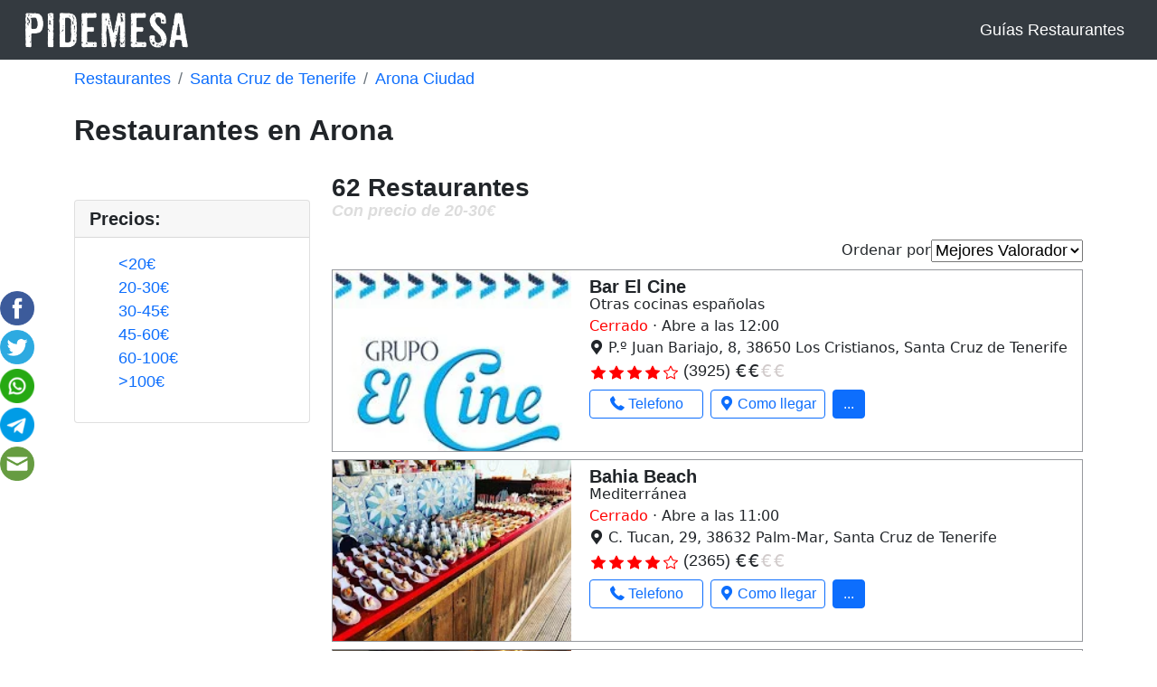

--- FILE ---
content_type: text/html; charset=UTF-8
request_url: https://pidemesa.es/restaurantes/santa-cruz-de-tenerife/arona/rango-20-30
body_size: 7527
content:
		















<!DOCTYPE html>
<html lang="es">
	<head>
		<!-- Data Layer -->
<script>
	window.dataLayer = window.dataLayer || [];
	dataLayer.push({
		'ga4_id' : 'G-4GGVQD7E0H'
	});
</script>
<!-- End Data Layer -->
<!-- Google Tag Manager -->
<script>(function(w,d,s,l,i){w[l]=w[l]||[];w[l].push({'gtm.start':
new Date().getTime(),event:'gtm.js'});var f=d.getElementsByTagName(s)[0],
j=d.createElement(s),dl=l!='dataLayer'?'&l='+l:'';j.async=true;j.src=
'https://www.googletagmanager.com/gtm.js?id='+i+dl;f.parentNode.insertBefore(j,f);
})(window,document,'script','dataLayer','GTM-NKLL8CR');</script>
<!-- End Google Tag Manager -->		<meta charset="UTF-8">
		<title>Ranking restaurantes Arona: baratos, vip, +186 opiniones</title>
		<meta name="description" content=" ¿Buscas restaurante en Arona? +62 reseñas este 2026, SOLO en pidemesa los encontrarás con toda la info: baratos, caros, top recomendados, exclusivos... ">
		<meta property="og:type" content="website" />
		<meta property="og:url" content="https://pidemesa.es/restaurantes/santa-cruz-de-tenerife/arona/rango-20-30" />
		<link rel="shortcut icon" href="https://pidemesa.es/faviconpidemesa.ico" type="image/x-icon">
<script async src="https://pagead2.googlesyndication.com/pagead/js/adsbygoogle.js?client=ca-pub-5526090453874245"
     crossorigin="anonymous"></script>
<meta http-equiv='content-language' content=''>		<meta name="viewport" content="width=device-width, initial-scale=1.0, maximum-scale=1.0">
 		<link href="https://cdn.jsdelivr.net/npm/bootstrap@5.0.2/dist/css/bootstrap.min.css" rel="stylesheet" integrity="sha384-EVSTQN3/azprG1Anm3QDgpJLIm9Nao0Yz1ztcQTwFspd3yD65VohhpuuCOmLASjC" crossorigin="anonymous">
		<link rel="stylesheet" href="https://pidemesa.es/assets/css/main.css?v=1">
		<link rel="stylesheet" href="https://unpkg.com/leaflet@1.8.0/dist/leaflet.css" integrity="sha512-hoalWLoI8r4UszCkZ5kL8vayOGVae1oxXe/2A4AO6J9+580uKHDO3JdHb7NzwwzK5xr/Fs0W40kiNHxM9vyTtQ==" crossorigin="" />
<script src="https://unpkg.com/leaflet@1.8.0/dist/leaflet.js" integrity="sha512-BB3hKbKWOc9Ez/TAwyWxNXeoV9c1v6FIeYiBieIWkpLjauysF18NzgR1MBNBXf8/KABdlkX68nAhlwcDFLGPCQ==" crossorigin=""></script>
<script src='https://unpkg.com/@turf/turf@6/turf.min.js'></script>							<script src="https://cdn.jsdelivr.net/npm/vue@2"></script>
	<link rel="stylesheet" href="https://pidemesa.es/assets/css/fontello.css">
				</head>
	<body id="listado">
		<!-- Google Tag Manager (noscript) -->
<noscript><iframe src="https://www.googletagmanager.com/ns.html?id=GTM-NKLL8CR"
height="0" width="0" style="display:none;visibility:hidden"></iframe></noscript>
<!-- End Google Tag Manager (noscript) -->		<header>
	<nav class="navbar navbar-expand-md navbar-dark bg-dark">
		<div class="container-fluid">
	    	<a class="navbar-brand" href="/">
	    		<img id="logo" src="https://pidemesa.es/app/pidemesa.png" height="40" width="180" alt="Logo Pidemesa">
	    	</a>
		    <button class="navbar-toggler" type="button" data-bs-toggle="collapse" data-bs-target="#navbarToggler" aria-controls="navbarToggler" aria-expanded="false" aria-label="Toggle navigation">
		      <span class="navbar-toggler-icon"></span>
		    </button>
		    <div class="collapse navbar-collapse justify-content-end" id="navbarToggler">
		    	<ul class="navbar-nav">
		    		<li class="nav-item d-none">
			          	<a class="nav-link" href="#">Restaurantes cerca de mí</a>
			        </li>
			        <li class="nav-item text-end">
			        	<a class="nav-link" href="https://pidemesa.es/blog">Guías Restaurantes</a>  
			        </li>
		      	</ul>
		    </div>
    	</div>	
	</nav>
</header>

			<div id="wrapper-rrss">
		<div id="social-media">
			<a rel="nofollow" href="https://www.facebook.com/sharer.php?u=https://pidemesa.es/" class="share-page" target="_blank">
				<img src="https://pidemesa.es/rrss/facebook.png" width="38px" height="38px">
			</a>
			<a rel="nofollow" href="https://twitter.com/share?url=https://pidemesa.es/restaurantes/santa-cruz-de-tenerife/arona/rango-20-30&amp;text=PideMesa%20Restaurantes en Arona;hashtags=PideMesa" class="share-page" target="_blank">
				<img src="https://pidemesa.es/rrss/twitter.png" width="38px" height="38px">
			</a>
			<a rel="nofollow" href="https://web.whatsapp.com/send?text=PideMesa%20Restaurantes en Arona%20https://pidemesa.es/restaurantes/santa-cruz-de-tenerife/arona/rango-20-30" class="share-page" target="_blank" data-action="share/whatsapp/share">
				<img src="https://pidemesa.es/rrss/whatsapp.png" width="38px" height="38px">
			</a>
			<a rel="nofollow" href="tg://msg_url?url=https://pidemesa.es/restaurantes/santa-cruz-de-tenerife/arona/rango-20-30&text=PideMesa%20Restaurantes en Arona" class="share-page">
				<img src="https://pidemesa.es/rrss/telegram.png" width="38px" height="38px">
			</a>
			<a rel="nofollow" href="/cdn-cgi/l/email-protection#[base64]" class="share-page">
				<img src="https://pidemesa.es/rrss/email.png">
			</a>
		</div>
	</div>
		<div class="container">
				<div id="breadcrumb" class="row">
		<div class="col-sm-12 mb-2">
			<nav aria-label="breadcrumb">
				<ol class="breadcrumb mt-2">
					<li class="breadcrumb-item">
						<a href="/">Restaurantes</a>
					</li>
					<li class="breadcrumb-item"><a href="/restaurantes/santa-cruz-de-tenerife">Santa Cruz de Tenerife</a></li>
					<li class="breadcrumb-item active" aria-current="page">
												<a href="/restaurantes/santa-cruz-de-tenerife/arona">
							Arona Ciudad
						</a>
											</li>
				</ol>
			</nav>
		</div>
	</div>
						<h1 id="title" name="30" class="h2 pt-4 pb-4">
			Restaurantes en Arona
			</h1>
		</div>
		<div class="container-fluid">
						</div>
		<div id="pd-provincia-info">
																</div>
		<div class="container">
			<main class="row mt-3">
				<aside id="filtros" class="col-lg-3">
												<div class="card mt-md-4 filtro" id="precio">
		<div class="card-header h5">Precios:
			<div class="d-lg-none float-end close">❌</div>
		</div>
		<div class="card-body">
			<ul>
								<li class="precio">
					<a href="/restaurantes/santa-cruz-de-tenerife/arona/rango-20">&lt;20€</a>
				</li>
								<li class="precio">
					<a href="/restaurantes/santa-cruz-de-tenerife/arona/rango-20-30">20-30€</a>
				</li>
								<li class="precio">
					<a href="/restaurantes/santa-cruz-de-tenerife/arona/rango-30-45">30-45€</a>
				</li>
								<li class="precio">
					<a href="/restaurantes/santa-cruz-de-tenerife/arona/rango-45-60">45-60€</a>
				</li>
								<li class="precio">
					<a href="/restaurantes/santa-cruz-de-tenerife/arona/rango-60-100">60-100€</a>
				</li>
								<li class="precio">
					<a href="/restaurantes/santa-cruz-de-tenerife/arona/rango-100">&gt;100€</a>
				</li>
							</ul>
		</div>
	</div>
					</aside>
				<div class="col-12 col-lg-9">
						<h2 id="subtitle" class="h3 pb-3">
		62 Restaurantes
				<br>
		<small><em>Con precio de 20-30€</em></small>
			</h2>
					<div id="order-by" class="nav justify-content-end">
    Ordenar por
    <select class="js-select-submit ">
                    <option value="https://pidemesa.es/restaurantes/santa-cruz-de-tenerife/arona/rango-20-30?" >Mejores Valorador</option>
                    <option value="https://pidemesa.es/restaurantes/santa-cruz-de-tenerife/arona/rango-20-30?o=desc" >Precio desc</option>
                    <option value="https://pidemesa.es/restaurantes/santa-cruz-de-tenerife/arona/rango-20-30?o=asc" >Precio asc</option>
            </select>
</div>
						<div class="restaurant_row my-2">
		<div class="restaurant_row_border row">
			<div class="col-4 restaurant_img">
									<img loading="lazy" class="img_resta" src='/files/restaurantes/2/3/6/2/6/bar-el-cine.webp' alt="Imagen Bar El Cine">
							</div>
			<div class="col-8 restaurant_info">
				<h3 class="restaurant_name mb-0">
					<a class="restaurant_url h5 lh-1" href="/restaurantes/santa-cruz-de-tenerife/arona/bar-el-cine">Bar El Cine</a>
				</h3>
									<div class="restaurant-cuisine">
						Otras cocinas españolas
					</div>
												<div class="restaurant_schedule">
					<span class="restaurant_closed">Cerrado </span>  · Abre a las 12:00 				</div>
												<div class="restaurant_direccion">
										<i class="icon-location"></i>
					P.º Juan Bariajo, 8, 38650 Los Cristianos, Santa Cruz de Tenerife
									</div>
												<div class="restaurant_score">
										<div class="restaurant_rating">
						<svg xmlns="http://www.w3.org/2000/svg" width="16" height="16" fill="currentColor" class="bi bi-star-fill" viewBox="0 0 16 16"><path d="M3.612 15.443c-.386.198-.824-.149-.746-.592l.83-4.73L.173 6.765c-.329-.314-.158-.888.283-.95l4.898-.696L7.538.792c.197-.39.73-.39.927 0l2.184 4.327 4.898.696c.441.062.612.636.282.95l-3.522 3.356.83 4.73c.078.443-.36.79-.746.592L8 13.187l-4.389 2.256z"/></svg><svg xmlns="http://www.w3.org/2000/svg" width="16" height="16" fill="currentColor" class="bi bi-star-fill" viewBox="0 0 16 16"><path d="M3.612 15.443c-.386.198-.824-.149-.746-.592l.83-4.73L.173 6.765c-.329-.314-.158-.888.283-.95l4.898-.696L7.538.792c.197-.39.73-.39.927 0l2.184 4.327 4.898.696c.441.062.612.636.282.95l-3.522 3.356.83 4.73c.078.443-.36.79-.746.592L8 13.187l-4.389 2.256z"/></svg><svg xmlns="http://www.w3.org/2000/svg" width="16" height="16" fill="currentColor" class="bi bi-star-fill" viewBox="0 0 16 16"><path d="M3.612 15.443c-.386.198-.824-.149-.746-.592l.83-4.73L.173 6.765c-.329-.314-.158-.888.283-.95l4.898-.696L7.538.792c.197-.39.73-.39.927 0l2.184 4.327 4.898.696c.441.062.612.636.282.95l-3.522 3.356.83 4.73c.078.443-.36.79-.746.592L8 13.187l-4.389 2.256z"/></svg><svg xmlns="http://www.w3.org/2000/svg" width="16" height="16" fill="currentColor" class="bi bi-star-fill" viewBox="0 0 16 16"><path d="M3.612 15.443c-.386.198-.824-.149-.746-.592l.83-4.73L.173 6.765c-.329-.314-.158-.888.283-.95l4.898-.696L7.538.792c.197-.39.73-.39.927 0l2.184 4.327 4.898.696c.441.062.612.636.282.95l-3.522 3.356.83 4.73c.078.443-.36.79-.746.592L8 13.187l-4.389 2.256z"/></svg><svg xmlns="http://www.w3.org/2000/svg" width="16" height="16" fill="currentColor" class="bi bi-star" viewBox="0 0 16 16"><path d="M2.866 14.85c-.078.444.36.791.746.593l4.39-2.256 4.389 2.256c.386.198.824-.149.746-.592l-.83-4.73 3.522-3.356c.33-.314.16-.888-.282-.95l-4.898-.696L8.465.792a.513.513 0 0 0-.927 0L5.354 5.12l-4.898.696c-.441.062-.612.636-.283.95l3.523 3.356-.83 4.73zm4.905-2.767-3.686 1.894.694-3.957a.565.565 0 0 0-.163-.505L1.71 6.745l4.052-.576a.525.525 0 0 0 .393-.288L8 2.223l1.847 3.658a.525.525 0 0 0 .393.288l4.052.575-2.906 2.77a.565.565 0 0 0-.163.506l.694 3.957-3.686-1.894a.503.503 0 0 0-.461 0z"/></svg>
													<p class="num_reviews d-inline">
							(3925)
							</p>
											</div>
															<div class="restaurant_price position-sm-absolute ml-4">
						<span class="colored_euro">€</span><span class="colored_euro">€</span><span class="uncolored_euro">€</span><span class="uncolored_euro">€</span>
					</div>
									</div>
													<div class="d-flex mt-1">
													<div class="col-3 my-1 pe-2">
								<a class="btn btn-outline-primary btn-restaurant d-block"  href="tel:609 107 758"  >
									<i class="icon-phone"></i>
									<div class="d-none d-lg-inline">
										Telefono
									</div>
								</a>
							</div>
													<div class="col-3 my-1 pe-2">
								<a class="btn btn-outline-primary btn-restaurant d-block"  href="https://www.google.com/maps/dir//28.05019,-16.71985/"  >
									<i class="icon-location"></i>
									<div class="d-none d-lg-inline">
										Como llegar
									</div>
								</a>
							</div>
													<div class="col-2 col-md-1 my-1 pe-2">
								<a class="btn btn-outline-primary btn-restaurant d-block restaurant-view-more"  >
									
									<div class="restaurant-view-more-content">
										...
									</div>
								</a>
							</div>
											</div>
							</div>
		</div>
	</div>
	<div class="restaurant_row my-2">
		<div class="restaurant_row_border row">
			<div class="col-4 restaurant_img">
									<img loading="lazy" class="img_resta" src='/files/restaurantes/6/1/1/5/7/bahia-beach.webp' alt="Imagen Bahia Beach">
							</div>
			<div class="col-8 restaurant_info">
				<h3 class="restaurant_name mb-0">
					<a class="restaurant_url h5 lh-1" href="/restaurantes/santa-cruz-de-tenerife/arona/bahia-beach1">Bahia Beach</a>
				</h3>
									<div class="restaurant-cuisine">
						Mediterránea
					</div>
												<div class="restaurant_schedule">
					<span class="restaurant_closed">Cerrado </span>  · Abre a las 11:00 				</div>
												<div class="restaurant_direccion">
										<i class="icon-location"></i>
					C. Tucan, 29, 38632 Palm-Mar, Santa Cruz de Tenerife
									</div>
												<div class="restaurant_score">
										<div class="restaurant_rating">
						<svg xmlns="http://www.w3.org/2000/svg" width="16" height="16" fill="currentColor" class="bi bi-star-fill" viewBox="0 0 16 16"><path d="M3.612 15.443c-.386.198-.824-.149-.746-.592l.83-4.73L.173 6.765c-.329-.314-.158-.888.283-.95l4.898-.696L7.538.792c.197-.39.73-.39.927 0l2.184 4.327 4.898.696c.441.062.612.636.282.95l-3.522 3.356.83 4.73c.078.443-.36.79-.746.592L8 13.187l-4.389 2.256z"/></svg><svg xmlns="http://www.w3.org/2000/svg" width="16" height="16" fill="currentColor" class="bi bi-star-fill" viewBox="0 0 16 16"><path d="M3.612 15.443c-.386.198-.824-.149-.746-.592l.83-4.73L.173 6.765c-.329-.314-.158-.888.283-.95l4.898-.696L7.538.792c.197-.39.73-.39.927 0l2.184 4.327 4.898.696c.441.062.612.636.282.95l-3.522 3.356.83 4.73c.078.443-.36.79-.746.592L8 13.187l-4.389 2.256z"/></svg><svg xmlns="http://www.w3.org/2000/svg" width="16" height="16" fill="currentColor" class="bi bi-star-fill" viewBox="0 0 16 16"><path d="M3.612 15.443c-.386.198-.824-.149-.746-.592l.83-4.73L.173 6.765c-.329-.314-.158-.888.283-.95l4.898-.696L7.538.792c.197-.39.73-.39.927 0l2.184 4.327 4.898.696c.441.062.612.636.282.95l-3.522 3.356.83 4.73c.078.443-.36.79-.746.592L8 13.187l-4.389 2.256z"/></svg><svg xmlns="http://www.w3.org/2000/svg" width="16" height="16" fill="currentColor" class="bi bi-star-fill" viewBox="0 0 16 16"><path d="M3.612 15.443c-.386.198-.824-.149-.746-.592l.83-4.73L.173 6.765c-.329-.314-.158-.888.283-.95l4.898-.696L7.538.792c.197-.39.73-.39.927 0l2.184 4.327 4.898.696c.441.062.612.636.282.95l-3.522 3.356.83 4.73c.078.443-.36.79-.746.592L8 13.187l-4.389 2.256z"/></svg><svg xmlns="http://www.w3.org/2000/svg" width="16" height="16" fill="currentColor" class="bi bi-star" viewBox="0 0 16 16"><path d="M2.866 14.85c-.078.444.36.791.746.593l4.39-2.256 4.389 2.256c.386.198.824-.149.746-.592l-.83-4.73 3.522-3.356c.33-.314.16-.888-.282-.95l-4.898-.696L8.465.792a.513.513 0 0 0-.927 0L5.354 5.12l-4.898.696c-.441.062-.612.636-.283.95l3.523 3.356-.83 4.73zm4.905-2.767-3.686 1.894.694-3.957a.565.565 0 0 0-.163-.505L1.71 6.745l4.052-.576a.525.525 0 0 0 .393-.288L8 2.223l1.847 3.658a.525.525 0 0 0 .393.288l4.052.575-2.906 2.77a.565.565 0 0 0-.163.506l.694 3.957-3.686-1.894a.503.503 0 0 0-.461 0z"/></svg>
													<p class="num_reviews d-inline">
							(2365)
							</p>
											</div>
															<div class="restaurant_price position-sm-absolute ml-4">
						<span class="colored_euro">€</span><span class="colored_euro">€</span><span class="uncolored_euro">€</span><span class="uncolored_euro">€</span>
					</div>
									</div>
													<div class="d-flex mt-1">
													<div class="col-3 my-1 pe-2">
								<a class="btn btn-outline-primary btn-restaurant d-block"  href="tel:+34 922 10 30 30"  >
									<i class="icon-phone"></i>
									<div class="d-none d-lg-inline">
										Telefono
									</div>
								</a>
							</div>
													<div class="col-3 my-1 pe-2">
								<a class="btn btn-outline-primary btn-restaurant d-block"  href="https://www.google.com/maps/dir//28.0225858,-16.7050851/"  >
									<i class="icon-location"></i>
									<div class="d-none d-lg-inline">
										Como llegar
									</div>
								</a>
							</div>
													<div class="col-2 col-md-1 my-1 pe-2">
								<a class="btn btn-outline-primary btn-restaurant d-block restaurant-view-more"  >
									
									<div class="restaurant-view-more-content">
										...
									</div>
								</a>
							</div>
											</div>
							</div>
		</div>
	</div>
	<div class="restaurant_row my-2">
		<div class="restaurant_row_border row">
			<div class="col-4 restaurant_img">
									<img loading="lazy" class="img_resta" src='/files/restaurantes/2/0/4/1/7/toro-grill-charcoal-steak-house.webp' alt="Imagen TORO &amp; GRILL Charcoal-Steak House">
							</div>
			<div class="col-8 restaurant_info">
				<h3 class="restaurant_name mb-0">
					<a class="restaurant_url h5 lh-1" href="/restaurantes/santa-cruz-de-tenerife/arona/toro-grill-charcoal-steak-house">TORO &amp; GRILL Charcoal-Steak House</a>
				</h3>
									<div class="restaurant-cuisine">
						Asador
					</div>
												<div class="restaurant_schedule">
					<span class="restaurant_closed">Cerrado </span>  · Abre a las 17:00 				</div>
												<div class="restaurant_direccion">
										<i class="icon-location"></i>
					Av. Rafael Puig Lluvina, 23, 38660 Arona, Santa Cruz de Tenerife
									</div>
												<div class="restaurant_score">
										<div class="restaurant_rating">
						<svg xmlns="http://www.w3.org/2000/svg" width="16" height="16" fill="currentColor" class="bi bi-star-fill" viewBox="0 0 16 16"><path d="M3.612 15.443c-.386.198-.824-.149-.746-.592l.83-4.73L.173 6.765c-.329-.314-.158-.888.283-.95l4.898-.696L7.538.792c.197-.39.73-.39.927 0l2.184 4.327 4.898.696c.441.062.612.636.282.95l-3.522 3.356.83 4.73c.078.443-.36.79-.746.592L8 13.187l-4.389 2.256z"/></svg><svg xmlns="http://www.w3.org/2000/svg" width="16" height="16" fill="currentColor" class="bi bi-star-fill" viewBox="0 0 16 16"><path d="M3.612 15.443c-.386.198-.824-.149-.746-.592l.83-4.73L.173 6.765c-.329-.314-.158-.888.283-.95l4.898-.696L7.538.792c.197-.39.73-.39.927 0l2.184 4.327 4.898.696c.441.062.612.636.282.95l-3.522 3.356.83 4.73c.078.443-.36.79-.746.592L8 13.187l-4.389 2.256z"/></svg><svg xmlns="http://www.w3.org/2000/svg" width="16" height="16" fill="currentColor" class="bi bi-star-fill" viewBox="0 0 16 16"><path d="M3.612 15.443c-.386.198-.824-.149-.746-.592l.83-4.73L.173 6.765c-.329-.314-.158-.888.283-.95l4.898-.696L7.538.792c.197-.39.73-.39.927 0l2.184 4.327 4.898.696c.441.062.612.636.282.95l-3.522 3.356.83 4.73c.078.443-.36.79-.746.592L8 13.187l-4.389 2.256z"/></svg><svg xmlns="http://www.w3.org/2000/svg" width="16" height="16" fill="currentColor" class="bi bi-star-half" viewBox="0 0 16 16"><path d="M5.354 5.119 7.538.792A.516.516 0 0 1 8 .5c.183 0 .366.097.465.292l2.184 4.327 4.898.696A.537.537 0 0 1 16 6.32a.548.548 0 0 1-.17.445l-3.523 3.356.83 4.73c.078.443-.36.79-.746.592L8 13.187l-4.389 2.256a.52.52 0 0 1-.146.05c-.342.06-.668-.254-.6-.642l.83-4.73L.173 6.765a.55.55 0 0 1-.172-.403.58.58 0 0 1 .085-.302.513.513 0 0 1 .37-.245l4.898-.696zM8 12.027a.5.5 0 0 1 .232.056l3.686 1.894-.694-3.957a.565.565 0 0 1 .162-.505l2.907-2.77-4.052-.576a.525.525 0 0 1-.393-.288L8.001 2.223 8 2.226v9.8z"/></svg><svg xmlns="http://www.w3.org/2000/svg" width="16" height="16" fill="currentColor" class="bi bi-star" viewBox="0 0 16 16"><path d="M2.866 14.85c-.078.444.36.791.746.593l4.39-2.256 4.389 2.256c.386.198.824-.149.746-.592l-.83-4.73 3.522-3.356c.33-.314.16-.888-.282-.95l-4.898-.696L8.465.792a.513.513 0 0 0-.927 0L5.354 5.12l-4.898.696c-.441.062-.612.636-.283.95l3.523 3.356-.83 4.73zm4.905-2.767-3.686 1.894.694-3.957a.565.565 0 0 0-.163-.505L1.71 6.745l4.052-.576a.525.525 0 0 0 .393-.288L8 2.223l1.847 3.658a.525.525 0 0 0 .393.288l4.052.575-2.906 2.77a.565.565 0 0 0-.163.506l.694 3.957-3.686-1.894a.503.503 0 0 0-.461 0z"/></svg>
													<p class="num_reviews d-inline">
							(1478)
							</p>
											</div>
															<div class="restaurant_price position-sm-absolute ml-4">
						<span class="colored_euro">€</span><span class="colored_euro">€</span><span class="uncolored_euro">€</span><span class="uncolored_euro">€</span>
					</div>
									</div>
													<div class="d-flex mt-1">
													<div class="col-3 my-1 pe-2">
								<a class="btn btn-outline-primary btn-restaurant d-block"  href="tel:0034662082264"  >
									<i class="icon-phone"></i>
									<div class="d-none d-lg-inline">
										Telefono
									</div>
								</a>
							</div>
													<div class="col-3 my-1 pe-2">
								<a class="btn btn-outline-primary btn-restaurant d-block"  href="https://www.google.com/maps/dir//28.0575476,-16.733716/"  >
									<i class="icon-location"></i>
									<div class="d-none d-lg-inline">
										Como llegar
									</div>
								</a>
							</div>
													<div class="col-2 col-md-1 my-1 pe-2">
								<a class="btn btn-outline-primary btn-restaurant d-block restaurant-view-more"  >
									
									<div class="restaurant-view-more-content">
										...
									</div>
								</a>
							</div>
											</div>
							</div>
		</div>
	</div>
	<div class="restaurant_row my-2">
		<div class="restaurant_row_border row">
			<div class="col-4 restaurant_img">
									<img loading="lazy" class="img_resta" src='/files/restaurantes/2/0/7/5/9/tony-roma-s-playa-de-las-americas.webp' alt="Imagen Tony Roma&#039;s - Playa De Las Americas">
							</div>
			<div class="col-8 restaurant_info">
				<h3 class="restaurant_name mb-0">
					<a class="restaurant_url h5 lh-1" href="/restaurantes/santa-cruz-de-tenerife/arona/tony-roma-s-playa-de-las-americas">Tony Roma&#039;s - Playa De Las Americas</a>
				</h3>
												<div class="restaurant_schedule">
					<span class="restaurant_closed">Cerrado </span>  · Abre a las 17:00 				</div>
												<div class="restaurant_direccion">
										<i class="icon-location"></i>
					Av. Rafael Puig Lluvina, 23, 38660 Arona, Santa Cruz de Tenerife
									</div>
												<div class="restaurant_score">
										<div class="restaurant_rating">
						<svg xmlns="http://www.w3.org/2000/svg" width="16" height="16" fill="currentColor" class="bi bi-star-fill" viewBox="0 0 16 16"><path d="M3.612 15.443c-.386.198-.824-.149-.746-.592l.83-4.73L.173 6.765c-.329-.314-.158-.888.283-.95l4.898-.696L7.538.792c.197-.39.73-.39.927 0l2.184 4.327 4.898.696c.441.062.612.636.282.95l-3.522 3.356.83 4.73c.078.443-.36.79-.746.592L8 13.187l-4.389 2.256z"/></svg><svg xmlns="http://www.w3.org/2000/svg" width="16" height="16" fill="currentColor" class="bi bi-star-fill" viewBox="0 0 16 16"><path d="M3.612 15.443c-.386.198-.824-.149-.746-.592l.83-4.73L.173 6.765c-.329-.314-.158-.888.283-.95l4.898-.696L7.538.792c.197-.39.73-.39.927 0l2.184 4.327 4.898.696c.441.062.612.636.282.95l-3.522 3.356.83 4.73c.078.443-.36.79-.746.592L8 13.187l-4.389 2.256z"/></svg><svg xmlns="http://www.w3.org/2000/svg" width="16" height="16" fill="currentColor" class="bi bi-star-fill" viewBox="0 0 16 16"><path d="M3.612 15.443c-.386.198-.824-.149-.746-.592l.83-4.73L.173 6.765c-.329-.314-.158-.888.283-.95l4.898-.696L7.538.792c.197-.39.73-.39.927 0l2.184 4.327 4.898.696c.441.062.612.636.282.95l-3.522 3.356.83 4.73c.078.443-.36.79-.746.592L8 13.187l-4.389 2.256z"/></svg><svg xmlns="http://www.w3.org/2000/svg" width="16" height="16" fill="currentColor" class="bi bi-star-half" viewBox="0 0 16 16"><path d="M5.354 5.119 7.538.792A.516.516 0 0 1 8 .5c.183 0 .366.097.465.292l2.184 4.327 4.898.696A.537.537 0 0 1 16 6.32a.548.548 0 0 1-.17.445l-3.523 3.356.83 4.73c.078.443-.36.79-.746.592L8 13.187l-4.389 2.256a.52.52 0 0 1-.146.05c-.342.06-.668-.254-.6-.642l.83-4.73L.173 6.765a.55.55 0 0 1-.172-.403.58.58 0 0 1 .085-.302.513.513 0 0 1 .37-.245l4.898-.696zM8 12.027a.5.5 0 0 1 .232.056l3.686 1.894-.694-3.957a.565.565 0 0 1 .162-.505l2.907-2.77-4.052-.576a.525.525 0 0 1-.393-.288L8.001 2.223 8 2.226v9.8z"/></svg><svg xmlns="http://www.w3.org/2000/svg" width="16" height="16" fill="currentColor" class="bi bi-star" viewBox="0 0 16 16"><path d="M2.866 14.85c-.078.444.36.791.746.593l4.39-2.256 4.389 2.256c.386.198.824-.149.746-.592l-.83-4.73 3.522-3.356c.33-.314.16-.888-.282-.95l-4.898-.696L8.465.792a.513.513 0 0 0-.927 0L5.354 5.12l-4.898.696c-.441.062-.612.636-.283.95l3.523 3.356-.83 4.73zm4.905-2.767-3.686 1.894.694-3.957a.565.565 0 0 0-.163-.505L1.71 6.745l4.052-.576a.525.525 0 0 0 .393-.288L8 2.223l1.847 3.658a.525.525 0 0 0 .393.288l4.052.575-2.906 2.77a.565.565 0 0 0-.163.506l.694 3.957-3.686-1.894a.503.503 0 0 0-.461 0z"/></svg>
													<p class="num_reviews d-inline">
							(1479)
							</p>
											</div>
															<div class="restaurant_price position-sm-absolute ml-4">
						<span class="colored_euro">€</span><span class="colored_euro">€</span><span class="uncolored_euro">€</span><span class="uncolored_euro">€</span>
					</div>
									</div>
													<div class="d-flex mt-1">
													<div class="col-3 my-1 pe-2">
								<a class="btn btn-outline-primary btn-restaurant d-block"  href="tel:+34 922 79 80 24"  >
									<i class="icon-phone"></i>
									<div class="d-none d-lg-inline">
										Telefono
									</div>
								</a>
							</div>
													<div class="col-3 my-1 pe-2">
								<a class="btn btn-outline-primary btn-restaurant d-block"  href="https://www.google.com/maps/dir//28.0575476,-16.733716/"  >
									<i class="icon-location"></i>
									<div class="d-none d-lg-inline">
										Como llegar
									</div>
								</a>
							</div>
													<div class="col-2 col-md-1 my-1 pe-2">
								<a class="btn btn-outline-primary btn-restaurant d-block restaurant-view-more"  >
									
									<div class="restaurant-view-more-content">
										...
									</div>
								</a>
							</div>
											</div>
							</div>
		</div>
	</div>
	<div class="restaurant_row my-2">
		<div class="restaurant_row_border row">
			<div class="col-4 restaurant_img">
									<img loading="lazy" class="img_resta" src='/files/restaurantes/2/0/3/5/6/atlantic-trattoria-pizzeria.webp' alt="Imagen Atlantic Trattoria Pizzeria">
							</div>
			<div class="col-8 restaurant_info">
				<h3 class="restaurant_name mb-0">
					<a class="restaurant_url h5 lh-1" href="/restaurantes/santa-cruz-de-tenerife/arona/atlantic-trattoria-pizzeria">Atlantic Trattoria Pizzeria</a>
				</h3>
									<div class="restaurant-cuisine">
						Italiana
					</div>
												<div class="restaurant_schedule">
					<span class="restaurant_closed">Cerrado </span>  · Abre a las 7:30 				</div>
												<div class="restaurant_direccion">
										<i class="icon-location"></i>
					Edificio Roberto Novoa Santos, Aulario de Medicina de, 15706 Santiago de Compostela, A Coruña
									</div>
												<div class="restaurant_score">
										<div class="restaurant_rating">
						<svg xmlns="http://www.w3.org/2000/svg" width="16" height="16" fill="currentColor" class="bi bi-star-fill" viewBox="0 0 16 16"><path d="M3.612 15.443c-.386.198-.824-.149-.746-.592l.83-4.73L.173 6.765c-.329-.314-.158-.888.283-.95l4.898-.696L7.538.792c.197-.39.73-.39.927 0l2.184 4.327 4.898.696c.441.062.612.636.282.95l-3.522 3.356.83 4.73c.078.443-.36.79-.746.592L8 13.187l-4.389 2.256z"/></svg><svg xmlns="http://www.w3.org/2000/svg" width="16" height="16" fill="currentColor" class="bi bi-star-fill" viewBox="0 0 16 16"><path d="M3.612 15.443c-.386.198-.824-.149-.746-.592l.83-4.73L.173 6.765c-.329-.314-.158-.888.283-.95l4.898-.696L7.538.792c.197-.39.73-.39.927 0l2.184 4.327 4.898.696c.441.062.612.636.282.95l-3.522 3.356.83 4.73c.078.443-.36.79-.746.592L8 13.187l-4.389 2.256z"/></svg><svg xmlns="http://www.w3.org/2000/svg" width="16" height="16" fill="currentColor" class="bi bi-star-fill" viewBox="0 0 16 16"><path d="M3.612 15.443c-.386.198-.824-.149-.746-.592l.83-4.73L.173 6.765c-.329-.314-.158-.888.283-.95l4.898-.696L7.538.792c.197-.39.73-.39.927 0l2.184 4.327 4.898.696c.441.062.612.636.282.95l-3.522 3.356.83 4.73c.078.443-.36.79-.746.592L8 13.187l-4.389 2.256z"/></svg><svg xmlns="http://www.w3.org/2000/svg" width="16" height="16" fill="currentColor" class="bi bi-star-fill" viewBox="0 0 16 16"><path d="M3.612 15.443c-.386.198-.824-.149-.746-.592l.83-4.73L.173 6.765c-.329-.314-.158-.888.283-.95l4.898-.696L7.538.792c.197-.39.73-.39.927 0l2.184 4.327 4.898.696c.441.062.612.636.282.95l-3.522 3.356.83 4.73c.078.443-.36.79-.746.592L8 13.187l-4.389 2.256z"/></svg><svg xmlns="http://www.w3.org/2000/svg" width="16" height="16" fill="currentColor" class="bi bi-star" viewBox="0 0 16 16"><path d="M2.866 14.85c-.078.444.36.791.746.593l4.39-2.256 4.389 2.256c.386.198.824-.149.746-.592l-.83-4.73 3.522-3.356c.33-.314.16-.888-.282-.95l-4.898-.696L8.465.792a.513.513 0 0 0-.927 0L5.354 5.12l-4.898.696c-.441.062-.612.636-.283.95l3.523 3.356-.83 4.73zm4.905-2.767-3.686 1.894.694-3.957a.565.565 0 0 0-.163-.505L1.71 6.745l4.052-.576a.525.525 0 0 0 .393-.288L8 2.223l1.847 3.658a.525.525 0 0 0 .393.288l4.052.575-2.906 2.77a.565.565 0 0 0-.163.506l.694 3.957-3.686-1.894a.503.503 0 0 0-.461 0z"/></svg>
													<p class="num_reviews d-inline">
							(1155)
							</p>
											</div>
															<div class="restaurant_price position-sm-absolute ml-4">
						<span class="colored_euro">€</span><span class="colored_euro">€</span><span class="uncolored_euro">€</span><span class="uncolored_euro">€</span>
					</div>
									</div>
													<div class="d-flex mt-1">
													<div class="col-3 my-1 pe-2">
								<a class="btn btn-outline-primary btn-restaurant d-block"  href="tel:+34 922790567"  >
									<i class="icon-phone"></i>
									<div class="d-none d-lg-inline">
										Telefono
									</div>
								</a>
							</div>
													<div class="col-3 my-1 pe-2">
								<a class="btn btn-outline-primary btn-restaurant d-block"  href="https://www.google.com/maps/dir//42.8688576,-8.566188/"  >
									<i class="icon-location"></i>
									<div class="d-none d-lg-inline">
										Como llegar
									</div>
								</a>
							</div>
													<div class="col-2 col-md-1 my-1 pe-2">
								<a class="btn btn-outline-primary btn-restaurant d-block restaurant-view-more"  >
									
									<div class="restaurant-view-more-content">
										...
									</div>
								</a>
							</div>
											</div>
							</div>
		</div>
	</div>
	<div class="restaurant_row my-2">
		<div class="restaurant_row_border row">
			<div class="col-4 restaurant_img">
									<img loading="lazy" class="img_resta" src='/files/restaurantes/7/6/3/5/3/siempre-listo-kebab-pizza.webp' alt="Imagen Siempre Listo Kebab&amp;Pizza">
							</div>
			<div class="col-8 restaurant_info">
				<h3 class="restaurant_name mb-0">
					<a class="restaurant_url h5 lh-1" href="/restaurantes/santa-cruz-de-tenerife/arona/siempre-listo-kebab-pizza">Siempre Listo Kebab&amp;Pizza</a>
				</h3>
									<div class="restaurant-cuisine">
						Turca
					</div>
												<div class="restaurant_schedule">
					<span class="restaurant_closed">Hoy esta cerrado</span> 				</div>
												<div class="restaurant_direccion">
										<i class="icon-location"></i>
					Av. Antonio Dominguez, 16, local 11, 38650 Playa de la Américas, Santa Cruz de Tenerife
									</div>
												<div class="restaurant_score">
										<div class="restaurant_rating">
						<svg xmlns="http://www.w3.org/2000/svg" width="16" height="16" fill="currentColor" class="bi bi-star-fill" viewBox="0 0 16 16"><path d="M3.612 15.443c-.386.198-.824-.149-.746-.592l.83-4.73L.173 6.765c-.329-.314-.158-.888.283-.95l4.898-.696L7.538.792c.197-.39.73-.39.927 0l2.184 4.327 4.898.696c.441.062.612.636.282.95l-3.522 3.356.83 4.73c.078.443-.36.79-.746.592L8 13.187l-4.389 2.256z"/></svg><svg xmlns="http://www.w3.org/2000/svg" width="16" height="16" fill="currentColor" class="bi bi-star-fill" viewBox="0 0 16 16"><path d="M3.612 15.443c-.386.198-.824-.149-.746-.592l.83-4.73L.173 6.765c-.329-.314-.158-.888.283-.95l4.898-.696L7.538.792c.197-.39.73-.39.927 0l2.184 4.327 4.898.696c.441.062.612.636.282.95l-3.522 3.356.83 4.73c.078.443-.36.79-.746.592L8 13.187l-4.389 2.256z"/></svg><svg xmlns="http://www.w3.org/2000/svg" width="16" height="16" fill="currentColor" class="bi bi-star-fill" viewBox="0 0 16 16"><path d="M3.612 15.443c-.386.198-.824-.149-.746-.592l.83-4.73L.173 6.765c-.329-.314-.158-.888.283-.95l4.898-.696L7.538.792c.197-.39.73-.39.927 0l2.184 4.327 4.898.696c.441.062.612.636.282.95l-3.522 3.356.83 4.73c.078.443-.36.79-.746.592L8 13.187l-4.389 2.256z"/></svg><svg xmlns="http://www.w3.org/2000/svg" width="16" height="16" fill="currentColor" class="bi bi-star-fill" viewBox="0 0 16 16"><path d="M3.612 15.443c-.386.198-.824-.149-.746-.592l.83-4.73L.173 6.765c-.329-.314-.158-.888.283-.95l4.898-.696L7.538.792c.197-.39.73-.39.927 0l2.184 4.327 4.898.696c.441.062.612.636.282.95l-3.522 3.356.83 4.73c.078.443-.36.79-.746.592L8 13.187l-4.389 2.256z"/></svg><svg xmlns="http://www.w3.org/2000/svg" width="16" height="16" fill="currentColor" class="bi bi-star-half" viewBox="0 0 16 16"><path d="M5.354 5.119 7.538.792A.516.516 0 0 1 8 .5c.183 0 .366.097.465.292l2.184 4.327 4.898.696A.537.537 0 0 1 16 6.32a.548.548 0 0 1-.17.445l-3.523 3.356.83 4.73c.078.443-.36.79-.746.592L8 13.187l-4.389 2.256a.52.52 0 0 1-.146.05c-.342.06-.668-.254-.6-.642l.83-4.73L.173 6.765a.55.55 0 0 1-.172-.403.58.58 0 0 1 .085-.302.513.513 0 0 1 .37-.245l4.898-.696zM8 12.027a.5.5 0 0 1 .232.056l3.686 1.894-.694-3.957a.565.565 0 0 1 .162-.505l2.907-2.77-4.052-.576a.525.525 0 0 1-.393-.288L8.001 2.223 8 2.226v9.8z"/></svg>
													<p class="num_reviews d-inline">
							(382)
							</p>
											</div>
															<div class="restaurant_price position-sm-absolute ml-4">
						<span class="colored_euro">€</span><span class="colored_euro">€</span><span class="uncolored_euro">€</span><span class="uncolored_euro">€</span>
					</div>
									</div>
													<div class="d-flex mt-1">
													<div class="col-3 my-1 pe-2">
								<a class="btn btn-outline-primary btn-restaurant d-block"  href="tel:34677055174"  >
									<i class="icon-phone"></i>
									<div class="d-none d-lg-inline">
										Telefono
									</div>
								</a>
							</div>
													<div class="col-3 my-1 pe-2">
								<a class="btn btn-outline-primary btn-restaurant d-block"  href="https://www.google.com/maps/dir//28.0562729,-16.7248047/"  >
									<i class="icon-location"></i>
									<div class="d-none d-lg-inline">
										Como llegar
									</div>
								</a>
							</div>
													<div class="col-2 col-md-1 my-1 pe-2">
								<a class="btn btn-outline-primary btn-restaurant d-block restaurant-view-more"  >
									
									<div class="restaurant-view-more-content">
										...
									</div>
								</a>
							</div>
											</div>
							</div>
		</div>
	</div>
	<div class="restaurant_row my-2">
		<div class="restaurant_row_border row">
			<div class="col-4 restaurant_img">
									<img loading="lazy" class="img_resta" src='/files/restaurantes/7/8/5/1/8/la-sarten-de-chema.jpg' alt="Imagen la sartén de chema">
							</div>
			<div class="col-8 restaurant_info">
				<h3 class="restaurant_name mb-0">
					<a class="restaurant_url h5 lh-1" href="/restaurantes/santa-cruz-de-tenerife/arona/la-sarten-de-chema">la sartén de chema</a>
				</h3>
									<div class="restaurant-cuisine">
						Tapas
					</div>
												<div class="restaurant_schedule">
					<span class="restaurant_closed">Cerrado </span>  · Abre a las 13:00 				</div>
												<div class="restaurant_direccion">
										<i class="icon-location"></i>
					Calle Espigón del Benchijigua, 38650 Los Cristianos, Santa Cruz de Tenerife
									</div>
												<div class="restaurant_score">
										<div class="restaurant_rating">
						<svg xmlns="http://www.w3.org/2000/svg" width="16" height="16" fill="currentColor" class="bi bi-star-fill" viewBox="0 0 16 16"><path d="M3.612 15.443c-.386.198-.824-.149-.746-.592l.83-4.73L.173 6.765c-.329-.314-.158-.888.283-.95l4.898-.696L7.538.792c.197-.39.73-.39.927 0l2.184 4.327 4.898.696c.441.062.612.636.282.95l-3.522 3.356.83 4.73c.078.443-.36.79-.746.592L8 13.187l-4.389 2.256z"/></svg><svg xmlns="http://www.w3.org/2000/svg" width="16" height="16" fill="currentColor" class="bi bi-star-fill" viewBox="0 0 16 16"><path d="M3.612 15.443c-.386.198-.824-.149-.746-.592l.83-4.73L.173 6.765c-.329-.314-.158-.888.283-.95l4.898-.696L7.538.792c.197-.39.73-.39.927 0l2.184 4.327 4.898.696c.441.062.612.636.282.95l-3.522 3.356.83 4.73c.078.443-.36.79-.746.592L8 13.187l-4.389 2.256z"/></svg><svg xmlns="http://www.w3.org/2000/svg" width="16" height="16" fill="currentColor" class="bi bi-star-fill" viewBox="0 0 16 16"><path d="M3.612 15.443c-.386.198-.824-.149-.746-.592l.83-4.73L.173 6.765c-.329-.314-.158-.888.283-.95l4.898-.696L7.538.792c.197-.39.73-.39.927 0l2.184 4.327 4.898.696c.441.062.612.636.282.95l-3.522 3.356.83 4.73c.078.443-.36.79-.746.592L8 13.187l-4.389 2.256z"/></svg><svg xmlns="http://www.w3.org/2000/svg" width="16" height="16" fill="currentColor" class="bi bi-star-fill" viewBox="0 0 16 16"><path d="M3.612 15.443c-.386.198-.824-.149-.746-.592l.83-4.73L.173 6.765c-.329-.314-.158-.888.283-.95l4.898-.696L7.538.792c.197-.39.73-.39.927 0l2.184 4.327 4.898.696c.441.062.612.636.282.95l-3.522 3.356.83 4.73c.078.443-.36.79-.746.592L8 13.187l-4.389 2.256z"/></svg><svg xmlns="http://www.w3.org/2000/svg" width="16" height="16" fill="currentColor" class="bi bi-star" viewBox="0 0 16 16"><path d="M2.866 14.85c-.078.444.36.791.746.593l4.39-2.256 4.389 2.256c.386.198.824-.149.746-.592l-.83-4.73 3.522-3.356c.33-.314.16-.888-.282-.95l-4.898-.696L8.465.792a.513.513 0 0 0-.927 0L5.354 5.12l-4.898.696c-.441.062-.612.636-.283.95l3.523 3.356-.83 4.73zm4.905-2.767-3.686 1.894.694-3.957a.565.565 0 0 0-.163-.505L1.71 6.745l4.052-.576a.525.525 0 0 0 .393-.288L8 2.223l1.847 3.658a.525.525 0 0 0 .393.288l4.052.575-2.906 2.77a.565.565 0 0 0-.163.506l.694 3.957-3.686-1.894a.503.503 0 0 0-.461 0z"/></svg>
													<p class="num_reviews d-inline">
							(187)
							</p>
											</div>
															<div class="restaurant_price position-sm-absolute ml-4">
						<span class="colored_euro">€</span><span class="colored_euro">€</span><span class="uncolored_euro">€</span><span class="uncolored_euro">€</span>
					</div>
									</div>
													<div class="d-flex mt-1">
													<div class="col-3 my-1 pe-2">
								<a class="btn btn-outline-primary btn-restaurant d-block"  href="tel:+(34)922889327"  >
									<i class="icon-phone"></i>
									<div class="d-none d-lg-inline">
										Telefono
									</div>
								</a>
							</div>
													<div class="col-3 my-1 pe-2">
								<a class="btn btn-outline-primary btn-restaurant d-block"  href="https://www.google.com/maps/dir//28.0489738,-16.7211673/"  >
									<i class="icon-location"></i>
									<div class="d-none d-lg-inline">
										Como llegar
									</div>
								</a>
							</div>
													<div class="col-2 col-md-1 my-1 pe-2">
								<a class="btn btn-outline-primary btn-restaurant d-block restaurant-view-more"  >
									
									<div class="restaurant-view-more-content">
										...
									</div>
								</a>
							</div>
											</div>
							</div>
		</div>
	</div>
	<div class="restaurant_row my-2">
		<div class="restaurant_row_border row">
			<div class="col-4 restaurant_img">
									<img loading="lazy" class="img_resta" src='/files/restaurantes/2/0/4/9/3/las-gangarras.webp' alt="Imagen Las Gangarras">
							</div>
			<div class="col-8 restaurant_info">
				<h3 class="restaurant_name mb-0">
					<a class="restaurant_url h5 lh-1" href="/restaurantes/santa-cruz-de-tenerife/arona/las-gangarras">Las Gangarras</a>
				</h3>
									<div class="restaurant-cuisine">
						Otras cocinas españolas
					</div>
												<div class="restaurant_schedule">
					<span class="restaurant_closed">Cerrado </span>  · Abre a las 12:00 				</div>
												<div class="restaurant_direccion">
										<i class="icon-location"></i>
					Cam. Machin, 18, 38626 Santa Cruz De Tenerife, Santa Cruz de Tenerife
									</div>
												<div class="restaurant_score">
										<div class="restaurant_rating">
						<svg xmlns="http://www.w3.org/2000/svg" width="16" height="16" fill="currentColor" class="bi bi-star-fill" viewBox="0 0 16 16"><path d="M3.612 15.443c-.386.198-.824-.149-.746-.592l.83-4.73L.173 6.765c-.329-.314-.158-.888.283-.95l4.898-.696L7.538.792c.197-.39.73-.39.927 0l2.184 4.327 4.898.696c.441.062.612.636.282.95l-3.522 3.356.83 4.73c.078.443-.36.79-.746.592L8 13.187l-4.389 2.256z"/></svg><svg xmlns="http://www.w3.org/2000/svg" width="16" height="16" fill="currentColor" class="bi bi-star-fill" viewBox="0 0 16 16"><path d="M3.612 15.443c-.386.198-.824-.149-.746-.592l.83-4.73L.173 6.765c-.329-.314-.158-.888.283-.95l4.898-.696L7.538.792c.197-.39.73-.39.927 0l2.184 4.327 4.898.696c.441.062.612.636.282.95l-3.522 3.356.83 4.73c.078.443-.36.79-.746.592L8 13.187l-4.389 2.256z"/></svg><svg xmlns="http://www.w3.org/2000/svg" width="16" height="16" fill="currentColor" class="bi bi-star-fill" viewBox="0 0 16 16"><path d="M3.612 15.443c-.386.198-.824-.149-.746-.592l.83-4.73L.173 6.765c-.329-.314-.158-.888.283-.95l4.898-.696L7.538.792c.197-.39.73-.39.927 0l2.184 4.327 4.898.696c.441.062.612.636.282.95l-3.522 3.356.83 4.73c.078.443-.36.79-.746.592L8 13.187l-4.389 2.256z"/></svg><svg xmlns="http://www.w3.org/2000/svg" width="16" height="16" fill="currentColor" class="bi bi-star-fill" viewBox="0 0 16 16"><path d="M3.612 15.443c-.386.198-.824-.149-.746-.592l.83-4.73L.173 6.765c-.329-.314-.158-.888.283-.95l4.898-.696L7.538.792c.197-.39.73-.39.927 0l2.184 4.327 4.898.696c.441.062.612.636.282.95l-3.522 3.356.83 4.73c.078.443-.36.79-.746.592L8 13.187l-4.389 2.256z"/></svg><svg xmlns="http://www.w3.org/2000/svg" width="16" height="16" fill="currentColor" class="bi bi-star" viewBox="0 0 16 16"><path d="M2.866 14.85c-.078.444.36.791.746.593l4.39-2.256 4.389 2.256c.386.198.824-.149.746-.592l-.83-4.73 3.522-3.356c.33-.314.16-.888-.282-.95l-4.898-.696L8.465.792a.513.513 0 0 0-.927 0L5.354 5.12l-4.898.696c-.441.062-.612.636-.283.95l3.523 3.356-.83 4.73zm4.905-2.767-3.686 1.894.694-3.957a.565.565 0 0 0-.163-.505L1.71 6.745l4.052-.576a.525.525 0 0 0 .393-.288L8 2.223l1.847 3.658a.525.525 0 0 0 .393.288l4.052.575-2.906 2.77a.565.565 0 0 0-.163.506l.694 3.957-3.686-1.894a.503.503 0 0 0-.461 0z"/></svg>
													<p class="num_reviews d-inline">
							(898)
							</p>
											</div>
															<div class="restaurant_price position-sm-absolute ml-4">
						<span class="colored_euro">€</span><span class="colored_euro">€</span><span class="uncolored_euro">€</span><span class="uncolored_euro">€</span>
					</div>
									</div>
													<div class="d-flex mt-1">
													<div class="col-3 my-1 pe-2">
								<a class="btn btn-outline-primary btn-restaurant d-block"  href="tel:+324 922 76 64 23"  >
									<i class="icon-phone"></i>
									<div class="d-none d-lg-inline">
										Telefono
									</div>
								</a>
							</div>
													<div class="col-3 my-1 pe-2">
								<a class="btn btn-outline-primary btn-restaurant d-block"  href="https://www.google.com/maps/dir//28.0715125,-16.6581321/"  >
									<i class="icon-location"></i>
									<div class="d-none d-lg-inline">
										Como llegar
									</div>
								</a>
							</div>
													<div class="col-2 col-md-1 my-1 pe-2">
								<a class="btn btn-outline-primary btn-restaurant d-block restaurant-view-more"  >
									
									<div class="restaurant-view-more-content">
										...
									</div>
								</a>
							</div>
											</div>
							</div>
		</div>
	</div>
	<div class="restaurant_row my-2">
		<div class="restaurant_row_border row">
			<div class="col-4 restaurant_img">
									<img loading="lazy" class="img_resta" src='/files/restaurantes/1/3/0/6/5/restaurante-terraza-la-gaviota.webp' alt="Imagen restaurante terraza la gaviota">
							</div>
			<div class="col-8 restaurant_info">
				<h3 class="restaurant_name mb-0">
					<a class="restaurant_url h5 lh-1" href="/restaurantes/santa-cruz-de-tenerife/arona/restaurante-terraza-la-gaviota">restaurante terraza la gaviota</a>
				</h3>
									<div class="restaurant-cuisine">
						Otras cocinas españolas
					</div>
												<div class="restaurant_schedule">
					<span class="restaurant_closed">Cerrado </span>  · Abre a las 10:00 				</div>
												<div class="restaurant_direccion">
										<i class="icon-location"></i>
					C. la Marina, 9, 38631 Las Galletas, Santa Cruz de Tenerife
									</div>
												<div class="restaurant_score">
										<div class="restaurant_rating">
						<svg xmlns="http://www.w3.org/2000/svg" width="16" height="16" fill="currentColor" class="bi bi-star-fill" viewBox="0 0 16 16"><path d="M3.612 15.443c-.386.198-.824-.149-.746-.592l.83-4.73L.173 6.765c-.329-.314-.158-.888.283-.95l4.898-.696L7.538.792c.197-.39.73-.39.927 0l2.184 4.327 4.898.696c.441.062.612.636.282.95l-3.522 3.356.83 4.73c.078.443-.36.79-.746.592L8 13.187l-4.389 2.256z"/></svg><svg xmlns="http://www.w3.org/2000/svg" width="16" height="16" fill="currentColor" class="bi bi-star-fill" viewBox="0 0 16 16"><path d="M3.612 15.443c-.386.198-.824-.149-.746-.592l.83-4.73L.173 6.765c-.329-.314-.158-.888.283-.95l4.898-.696L7.538.792c.197-.39.73-.39.927 0l2.184 4.327 4.898.696c.441.062.612.636.282.95l-3.522 3.356.83 4.73c.078.443-.36.79-.746.592L8 13.187l-4.389 2.256z"/></svg><svg xmlns="http://www.w3.org/2000/svg" width="16" height="16" fill="currentColor" class="bi bi-star-fill" viewBox="0 0 16 16"><path d="M3.612 15.443c-.386.198-.824-.149-.746-.592l.83-4.73L.173 6.765c-.329-.314-.158-.888.283-.95l4.898-.696L7.538.792c.197-.39.73-.39.927 0l2.184 4.327 4.898.696c.441.062.612.636.282.95l-3.522 3.356.83 4.73c.078.443-.36.79-.746.592L8 13.187l-4.389 2.256z"/></svg><svg xmlns="http://www.w3.org/2000/svg" width="16" height="16" fill="currentColor" class="bi bi-star-fill" viewBox="0 0 16 16"><path d="M3.612 15.443c-.386.198-.824-.149-.746-.592l.83-4.73L.173 6.765c-.329-.314-.158-.888.283-.95l4.898-.696L7.538.792c.197-.39.73-.39.927 0l2.184 4.327 4.898.696c.441.062.612.636.282.95l-3.522 3.356.83 4.73c.078.443-.36.79-.746.592L8 13.187l-4.389 2.256z"/></svg><svg xmlns="http://www.w3.org/2000/svg" width="16" height="16" fill="currentColor" class="bi bi-star" viewBox="0 0 16 16"><path d="M2.866 14.85c-.078.444.36.791.746.593l4.39-2.256 4.389 2.256c.386.198.824-.149.746-.592l-.83-4.73 3.522-3.356c.33-.314.16-.888-.282-.95l-4.898-.696L8.465.792a.513.513 0 0 0-.927 0L5.354 5.12l-4.898.696c-.441.062-.612.636-.283.95l3.523 3.356-.83 4.73zm4.905-2.767-3.686 1.894.694-3.957a.565.565 0 0 0-.163-.505L1.71 6.745l4.052-.576a.525.525 0 0 0 .393-.288L8 2.223l1.847 3.658a.525.525 0 0 0 .393.288l4.052.575-2.906 2.77a.565.565 0 0 0-.163.506l.694 3.957-3.686-1.894a.503.503 0 0 0-.461 0z"/></svg>
													<p class="num_reviews d-inline">
							(855)
							</p>
											</div>
															<div class="restaurant_price position-sm-absolute ml-4">
						<span class="colored_euro">€</span><span class="colored_euro">€</span><span class="uncolored_euro">€</span><span class="uncolored_euro">€</span>
					</div>
									</div>
													<div class="d-flex mt-1">
													<div class="col-3 my-1 pe-2">
								<a class="btn btn-outline-primary btn-restaurant d-block"  href="tel:+(34)922 78 59 44"  >
									<i class="icon-phone"></i>
									<div class="d-none d-lg-inline">
										Telefono
									</div>
								</a>
							</div>
													<div class="col-3 my-1 pe-2">
								<a class="btn btn-outline-primary btn-restaurant d-block"  href="https://www.google.com/maps/dir//28.0066667,-16.6533333/"  >
									<i class="icon-location"></i>
									<div class="d-none d-lg-inline">
										Como llegar
									</div>
								</a>
							</div>
													<div class="col-2 col-md-1 my-1 pe-2">
								<a class="btn btn-outline-primary btn-restaurant d-block restaurant-view-more"  >
									
									<div class="restaurant-view-more-content">
										...
									</div>
								</a>
							</div>
											</div>
							</div>
		</div>
	</div>
	<div class="restaurant_row my-2">
		<div class="restaurant_row_border row">
			<div class="col-4 restaurant_img">
									<img loading="lazy" class="img_resta" src='/files/restaurantes/2/0/7/1/7/restaurante-el-faro.webp' alt="Imagen Restaurante El Faro">
							</div>
			<div class="col-8 restaurant_info">
				<h3 class="restaurant_name mb-0">
					<a class="restaurant_url h5 lh-1" href="/restaurantes/santa-cruz-de-tenerife/arona/restaurante-el-faro">Restaurante El Faro</a>
				</h3>
									<div class="restaurant-cuisine">
						Marisco
					</div>
												<div class="restaurant_schedule">
					<span class="restaurant_closed">Cerrado </span>  · Abre a las 13:00 				</div>
												<div class="restaurant_direccion">
										<i class="icon-location"></i>
					Av. las Américas, S/N , Restaurante Faro,, 38670 Arona, Santa Cruz de Tenerife
									</div>
												<div class="restaurant_score">
										<div class="restaurant_rating">
						<svg xmlns="http://www.w3.org/2000/svg" width="16" height="16" fill="currentColor" class="bi bi-star-fill" viewBox="0 0 16 16"><path d="M3.612 15.443c-.386.198-.824-.149-.746-.592l.83-4.73L.173 6.765c-.329-.314-.158-.888.283-.95l4.898-.696L7.538.792c.197-.39.73-.39.927 0l2.184 4.327 4.898.696c.441.062.612.636.282.95l-3.522 3.356.83 4.73c.078.443-.36.79-.746.592L8 13.187l-4.389 2.256z"/></svg><svg xmlns="http://www.w3.org/2000/svg" width="16" height="16" fill="currentColor" class="bi bi-star-fill" viewBox="0 0 16 16"><path d="M3.612 15.443c-.386.198-.824-.149-.746-.592l.83-4.73L.173 6.765c-.329-.314-.158-.888.283-.95l4.898-.696L7.538.792c.197-.39.73-.39.927 0l2.184 4.327 4.898.696c.441.062.612.636.282.95l-3.522 3.356.83 4.73c.078.443-.36.79-.746.592L8 13.187l-4.389 2.256z"/></svg><svg xmlns="http://www.w3.org/2000/svg" width="16" height="16" fill="currentColor" class="bi bi-star-fill" viewBox="0 0 16 16"><path d="M3.612 15.443c-.386.198-.824-.149-.746-.592l.83-4.73L.173 6.765c-.329-.314-.158-.888.283-.95l4.898-.696L7.538.792c.197-.39.73-.39.927 0l2.184 4.327 4.898.696c.441.062.612.636.282.95l-3.522 3.356.83 4.73c.078.443-.36.79-.746.592L8 13.187l-4.389 2.256z"/></svg><svg xmlns="http://www.w3.org/2000/svg" width="16" height="16" fill="currentColor" class="bi bi-star-fill" viewBox="0 0 16 16"><path d="M3.612 15.443c-.386.198-.824-.149-.746-.592l.83-4.73L.173 6.765c-.329-.314-.158-.888.283-.95l4.898-.696L7.538.792c.197-.39.73-.39.927 0l2.184 4.327 4.898.696c.441.062.612.636.282.95l-3.522 3.356.83 4.73c.078.443-.36.79-.746.592L8 13.187l-4.389 2.256z"/></svg><svg xmlns="http://www.w3.org/2000/svg" width="16" height="16" fill="currentColor" class="bi bi-star" viewBox="0 0 16 16"><path d="M2.866 14.85c-.078.444.36.791.746.593l4.39-2.256 4.389 2.256c.386.198.824-.149.746-.592l-.83-4.73 3.522-3.356c.33-.314.16-.888-.282-.95l-4.898-.696L8.465.792a.513.513 0 0 0-.927 0L5.354 5.12l-4.898.696c-.441.062-.612.636-.283.95l3.523 3.356-.83 4.73zm4.905-2.767-3.686 1.894.694-3.957a.565.565 0 0 0-.163-.505L1.71 6.745l4.052-.576a.525.525 0 0 0 .393-.288L8 2.223l1.847 3.658a.525.525 0 0 0 .393.288l4.052.575-2.906 2.77a.565.565 0 0 0-.163.506l.694 3.957-3.686-1.894a.503.503 0 0 0-.461 0z"/></svg>
													<p class="num_reviews d-inline">
							(1277)
							</p>
											</div>
															<div class="restaurant_price position-sm-absolute ml-4">
						<span class="colored_euro">€</span><span class="colored_euro">€</span><span class="uncolored_euro">€</span><span class="uncolored_euro">€</span>
					</div>
									</div>
													<div class="d-flex mt-1">
													<div class="col-3 my-1 pe-2">
								<a class="btn btn-outline-primary btn-restaurant d-block"  href="tel:+34 922 75 38 27"  >
									<i class="icon-phone"></i>
									<div class="d-none d-lg-inline">
										Telefono
									</div>
								</a>
							</div>
													<div class="col-3 my-1 pe-2">
								<a class="btn btn-outline-primary btn-restaurant d-block"  href="https://www.google.com/maps/dir//28.0555415,-16.7322312/"  >
									<i class="icon-location"></i>
									<div class="d-none d-lg-inline">
										Como llegar
									</div>
								</a>
							</div>
													<div class="col-2 col-md-1 my-1 pe-2">
								<a class="btn btn-outline-primary btn-restaurant d-block restaurant-view-more"  >
									
									<div class="restaurant-view-more-content">
										...
									</div>
								</a>
							</div>
											</div>
							</div>
		</div>
	</div>
						<ul class="pagination justify-content-center mt-3">
		<li class="page-item  disabled ">
			<a class="page-link"  aria-label="Anterior">
				<span aria-hidden="true">&laquo;</span>
			</a>
		</li>
		<li class="page-item  active current-page ">
		<a class="page-link paginacion" >
			1
		</a>
	</li>
	<li class="page-item ">
	<a class="page-link paginacion"  href="https://pidemesa.es/restaurantes/santa-cruz-de-tenerife/arona/rango-20-30?p=2" >
		2
	</a>
</li>
<li class="page-item ">
	<a class="page-link paginacion"  href="https://pidemesa.es/restaurantes/santa-cruz-de-tenerife/arona/rango-20-30?p=3" >
		3
	</a>
</li>
<li class="page-item ">
	<a class="page-link paginacion"  href="https://pidemesa.es/restaurantes/santa-cruz-de-tenerife/arona/rango-20-30?p=7" >
		7
	</a>
</li>
		<li class="page-item ">
			<a class="page-link"  href="https://pidemesa.es/restaurantes/santa-cruz-de-tenerife/arona/rango-20-30?p=2"  aria-label="Siguiente">
				<span aria-hidden="true">&raquo;</span>
			</a>
		</li>
	</ul>
									</div>
			</main>
		</div>
		<div class="container-fluid">
			<section id="newsletter-wrapper" class="row mt-4" aria-label="Newsletter">
  <div id="newsletter" class="col-xl-12 col-12 p-0">
    <div class="card border-0">
      <div id="news-form" class="card-body">
        <form action="/administrar_suscripcion" method="post" >
          <input type="hidden" name="_token" value="NUp9NCAxdwoiw2ROIjrMTTZKfWgx9eB6gggPDRK5">                            <input type="hidden" name="model" value="c-30">
                                        <div id="form-header" class="h3 m-0">
                Recibe ofertas de restaurantes en Arona
              </div>
                              <div id="form-subheader" class="d-flex">
                  <img src="https://pidemesa.es/svgs/bell.svg" class="form-icon me-2" width="20px" height="27px">
                  <p id="form-text" class=" m-0">
                    Publicamos más de 1000 ofertas y noticias al año
                  </p>
                </div>
                                      <div class="input-group mt-2">
              <input type="email" id="email" class="" name="email" required placeholder="Email">
              <button type="submit" id="btn-news" class="">
                Suscribirse
                <i class="icon-right"></i>
              </button>
              <div id="news-chk" class="form-check m-0">
                <input type="checkbox" id="checkbox" required class="form-check-input" name="checkbox">
                <label for="checkbox" class="form-check-label">
                  Al suscribirte estás aceptando nuestra 
                  <a href="/politica-de-privacidad">
                    Política de privacidad
                  </a>
                </label>
              </div>
            </div>
                                      </form>
      </div>
    </div>
  </div>
</section>		</div>
		<div class="container">
						</div>
					<div id="map"></div>
			
		<script data-cfasync="false" src="/cdn-cgi/scripts/5c5dd728/cloudflare-static/email-decode.min.js"></script><script>
		    var map = L.map('map'); 
		    L.tileLayer('https://{s}.tile.openstreetmap.org/{z}/{x}/{y}.png').addTo(map);

		    var capaMarcadores = L.layerGroup();
		    var grupoMarcadores = new L.featureGroup();
		    		    				        var marker = L.marker([28.05019, -16.71985]);
			        marker.bindPopup('<a href="/restaurantes/santa-cruz-de-tenerife/arona/bar-el-cine" class="popup-title">Bar El Cine</a><br> <div class="d-inline popup-cuisine">Otras cocinas españolas</div>   <br><i class="icon-location"></i>Calle Juan Bariajo, 8 Arona <br><svg xmlns="http://www.w3.org/2000/svg" width="16" height="16" fill="currentColor" class="bi bi-star-fill" viewBox="0 0 16 16"><path d="M3.612 15.443c-.386.198-.824-.149-.746-.592l.83-4.73L.173 6.765c-.329-.314-.158-.888.283-.95l4.898-.696L7.538.792c.197-.39.73-.39.927 0l2.184 4.327 4.898.696c.441.062.612.636.282.95l-3.522 3.356.83 4.73c.078.443-.36.79-.746.592L8 13.187l-4.389 2.256z"/></svg><svg xmlns="http://www.w3.org/2000/svg" width="16" height="16" fill="currentColor" class="bi bi-star-fill" viewBox="0 0 16 16"><path d="M3.612 15.443c-.386.198-.824-.149-.746-.592l.83-4.73L.173 6.765c-.329-.314-.158-.888.283-.95l4.898-.696L7.538.792c.197-.39.73-.39.927 0l2.184 4.327 4.898.696c.441.062.612.636.282.95l-3.522 3.356.83 4.73c.078.443-.36.79-.746.592L8 13.187l-4.389 2.256z"/></svg><svg xmlns="http://www.w3.org/2000/svg" width="16" height="16" fill="currentColor" class="bi bi-star-fill" viewBox="0 0 16 16"><path d="M3.612 15.443c-.386.198-.824-.149-.746-.592l.83-4.73L.173 6.765c-.329-.314-.158-.888.283-.95l4.898-.696L7.538.792c.197-.39.73-.39.927 0l2.184 4.327 4.898.696c.441.062.612.636.282.95l-3.522 3.356.83 4.73c.078.443-.36.79-.746.592L8 13.187l-4.389 2.256z"/></svg><svg xmlns="http://www.w3.org/2000/svg" width="16" height="16" fill="currentColor" class="bi bi-star-fill" viewBox="0 0 16 16"><path d="M3.612 15.443c-.386.198-.824-.149-.746-.592l.83-4.73L.173 6.765c-.329-.314-.158-.888.283-.95l4.898-.696L7.538.792c.197-.39.73-.39.927 0l2.184 4.327 4.898.696c.441.062.612.636.282.95l-3.522 3.356.83 4.73c.078.443-.36.79-.746.592L8 13.187l-4.389 2.256z"/></svg><svg xmlns="http://www.w3.org/2000/svg" width="16" height="16" fill="currentColor" class="bi bi-star" viewBox="0 0 16 16"><path d="M2.866 14.85c-.078.444.36.791.746.593l4.39-2.256 4.389 2.256c.386.198.824-.149.746-.592l-.83-4.73 3.522-3.356c.33-.314.16-.888-.282-.95l-4.898-.696L8.465.792a.513.513 0 0 0-.927 0L5.354 5.12l-4.898.696c-.441.062-.612.636-.283.95l3.523 3.356-.83 4.73zm4.905-2.767-3.686 1.894.694-3.957a.565.565 0 0 0-.163-.505L1.71 6.745l4.052-.576a.525.525 0 0 0 .393-.288L8 2.223l1.847 3.658a.525.525 0 0 0 .393.288l4.052.575-2.906 2.77a.565.565 0 0 0-.163.506l.694 3.957-3.686-1.894a.503.503 0 0 0-.461 0z"/></svg>');
			        capaMarcadores.addLayer(marker);
			        grupoMarcadores.addLayer(marker);
			    		    		    				        var marker = L.marker([28.0225858, -16.7050851]);
			        marker.bindPopup('<a href="/restaurantes/santa-cruz-de-tenerife/arona/bahia-beach1" class="popup-title">Bahia Beach</a><br> <div class="d-inline popup-cuisine">Mediterránea</div>   <br><i class="icon-location"></i>Avda. Flamingo Palm Mar Arona <br><svg xmlns="http://www.w3.org/2000/svg" width="16" height="16" fill="currentColor" class="bi bi-star-fill" viewBox="0 0 16 16"><path d="M3.612 15.443c-.386.198-.824-.149-.746-.592l.83-4.73L.173 6.765c-.329-.314-.158-.888.283-.95l4.898-.696L7.538.792c.197-.39.73-.39.927 0l2.184 4.327 4.898.696c.441.062.612.636.282.95l-3.522 3.356.83 4.73c.078.443-.36.79-.746.592L8 13.187l-4.389 2.256z"/></svg><svg xmlns="http://www.w3.org/2000/svg" width="16" height="16" fill="currentColor" class="bi bi-star-fill" viewBox="0 0 16 16"><path d="M3.612 15.443c-.386.198-.824-.149-.746-.592l.83-4.73L.173 6.765c-.329-.314-.158-.888.283-.95l4.898-.696L7.538.792c.197-.39.73-.39.927 0l2.184 4.327 4.898.696c.441.062.612.636.282.95l-3.522 3.356.83 4.73c.078.443-.36.79-.746.592L8 13.187l-4.389 2.256z"/></svg><svg xmlns="http://www.w3.org/2000/svg" width="16" height="16" fill="currentColor" class="bi bi-star-fill" viewBox="0 0 16 16"><path d="M3.612 15.443c-.386.198-.824-.149-.746-.592l.83-4.73L.173 6.765c-.329-.314-.158-.888.283-.95l4.898-.696L7.538.792c.197-.39.73-.39.927 0l2.184 4.327 4.898.696c.441.062.612.636.282.95l-3.522 3.356.83 4.73c.078.443-.36.79-.746.592L8 13.187l-4.389 2.256z"/></svg><svg xmlns="http://www.w3.org/2000/svg" width="16" height="16" fill="currentColor" class="bi bi-star-fill" viewBox="0 0 16 16"><path d="M3.612 15.443c-.386.198-.824-.149-.746-.592l.83-4.73L.173 6.765c-.329-.314-.158-.888.283-.95l4.898-.696L7.538.792c.197-.39.73-.39.927 0l2.184 4.327 4.898.696c.441.062.612.636.282.95l-3.522 3.356.83 4.73c.078.443-.36.79-.746.592L8 13.187l-4.389 2.256z"/></svg><svg xmlns="http://www.w3.org/2000/svg" width="16" height="16" fill="currentColor" class="bi bi-star" viewBox="0 0 16 16"><path d="M2.866 14.85c-.078.444.36.791.746.593l4.39-2.256 4.389 2.256c.386.198.824-.149.746-.592l-.83-4.73 3.522-3.356c.33-.314.16-.888-.282-.95l-4.898-.696L8.465.792a.513.513 0 0 0-.927 0L5.354 5.12l-4.898.696c-.441.062-.612.636-.283.95l3.523 3.356-.83 4.73zm4.905-2.767-3.686 1.894.694-3.957a.565.565 0 0 0-.163-.505L1.71 6.745l4.052-.576a.525.525 0 0 0 .393-.288L8 2.223l1.847 3.658a.525.525 0 0 0 .393.288l4.052.575-2.906 2.77a.565.565 0 0 0-.163.506l.694 3.957-3.686-1.894a.503.503 0 0 0-.461 0z"/></svg>');
			        capaMarcadores.addLayer(marker);
			        grupoMarcadores.addLayer(marker);
			    		    		    				        var marker = L.marker([28.0575476, -16.733716]);
			        marker.bindPopup('<a href="/restaurantes/santa-cruz-de-tenerife/arona/toro-grill-charcoal-steak-house" class="popup-title">TORO &amp; GRILL Charcoal-Steak House</a><br> <div class="d-inline popup-cuisine">Asador</div>   <br><i class="icon-location"></i>Avenida Sntiago Puig Numero 8 Arona <br><svg xmlns="http://www.w3.org/2000/svg" width="16" height="16" fill="currentColor" class="bi bi-star-fill" viewBox="0 0 16 16"><path d="M3.612 15.443c-.386.198-.824-.149-.746-.592l.83-4.73L.173 6.765c-.329-.314-.158-.888.283-.95l4.898-.696L7.538.792c.197-.39.73-.39.927 0l2.184 4.327 4.898.696c.441.062.612.636.282.95l-3.522 3.356.83 4.73c.078.443-.36.79-.746.592L8 13.187l-4.389 2.256z"/></svg><svg xmlns="http://www.w3.org/2000/svg" width="16" height="16" fill="currentColor" class="bi bi-star-fill" viewBox="0 0 16 16"><path d="M3.612 15.443c-.386.198-.824-.149-.746-.592l.83-4.73L.173 6.765c-.329-.314-.158-.888.283-.95l4.898-.696L7.538.792c.197-.39.73-.39.927 0l2.184 4.327 4.898.696c.441.062.612.636.282.95l-3.522 3.356.83 4.73c.078.443-.36.79-.746.592L8 13.187l-4.389 2.256z"/></svg><svg xmlns="http://www.w3.org/2000/svg" width="16" height="16" fill="currentColor" class="bi bi-star-fill" viewBox="0 0 16 16"><path d="M3.612 15.443c-.386.198-.824-.149-.746-.592l.83-4.73L.173 6.765c-.329-.314-.158-.888.283-.95l4.898-.696L7.538.792c.197-.39.73-.39.927 0l2.184 4.327 4.898.696c.441.062.612.636.282.95l-3.522 3.356.83 4.73c.078.443-.36.79-.746.592L8 13.187l-4.389 2.256z"/></svg><svg xmlns="http://www.w3.org/2000/svg" width="16" height="16" fill="currentColor" class="bi bi-star-half" viewBox="0 0 16 16"><path d="M5.354 5.119 7.538.792A.516.516 0 0 1 8 .5c.183 0 .366.097.465.292l2.184 4.327 4.898.696A.537.537 0 0 1 16 6.32a.548.548 0 0 1-.17.445l-3.523 3.356.83 4.73c.078.443-.36.79-.746.592L8 13.187l-4.389 2.256a.52.52 0 0 1-.146.05c-.342.06-.668-.254-.6-.642l.83-4.73L.173 6.765a.55.55 0 0 1-.172-.403.58.58 0 0 1 .085-.302.513.513 0 0 1 .37-.245l4.898-.696zM8 12.027a.5.5 0 0 1 .232.056l3.686 1.894-.694-3.957a.565.565 0 0 1 .162-.505l2.907-2.77-4.052-.576a.525.525 0 0 1-.393-.288L8.001 2.223 8 2.226v9.8z"/></svg><svg xmlns="http://www.w3.org/2000/svg" width="16" height="16" fill="currentColor" class="bi bi-star" viewBox="0 0 16 16"><path d="M2.866 14.85c-.078.444.36.791.746.593l4.39-2.256 4.389 2.256c.386.198.824-.149.746-.592l-.83-4.73 3.522-3.356c.33-.314.16-.888-.282-.95l-4.898-.696L8.465.792a.513.513 0 0 0-.927 0L5.354 5.12l-4.898.696c-.441.062-.612.636-.283.95l3.523 3.356-.83 4.73zm4.905-2.767-3.686 1.894.694-3.957a.565.565 0 0 0-.163-.505L1.71 6.745l4.052-.576a.525.525 0 0 0 .393-.288L8 2.223l1.847 3.658a.525.525 0 0 0 .393.288l4.052.575-2.906 2.77a.565.565 0 0 0-.163.506l.694 3.957-3.686-1.894a.503.503 0 0 0-.461 0z"/></svg>');
			        capaMarcadores.addLayer(marker);
			        grupoMarcadores.addLayer(marker);
			    		    		    				        var marker = L.marker([28.0575476, -16.733716]);
			        marker.bindPopup('<a href="/restaurantes/santa-cruz-de-tenerife/arona/tony-roma-s-playa-de-las-americas" class="popup-title">Tony Roma&#039;s - Playa De Las Americas</a>  <br><i class="icon-location"></i>Avd. Rafael Puig 23, Arona <br><svg xmlns="http://www.w3.org/2000/svg" width="16" height="16" fill="currentColor" class="bi bi-star-fill" viewBox="0 0 16 16"><path d="M3.612 15.443c-.386.198-.824-.149-.746-.592l.83-4.73L.173 6.765c-.329-.314-.158-.888.283-.95l4.898-.696L7.538.792c.197-.39.73-.39.927 0l2.184 4.327 4.898.696c.441.062.612.636.282.95l-3.522 3.356.83 4.73c.078.443-.36.79-.746.592L8 13.187l-4.389 2.256z"/></svg><svg xmlns="http://www.w3.org/2000/svg" width="16" height="16" fill="currentColor" class="bi bi-star-fill" viewBox="0 0 16 16"><path d="M3.612 15.443c-.386.198-.824-.149-.746-.592l.83-4.73L.173 6.765c-.329-.314-.158-.888.283-.95l4.898-.696L7.538.792c.197-.39.73-.39.927 0l2.184 4.327 4.898.696c.441.062.612.636.282.95l-3.522 3.356.83 4.73c.078.443-.36.79-.746.592L8 13.187l-4.389 2.256z"/></svg><svg xmlns="http://www.w3.org/2000/svg" width="16" height="16" fill="currentColor" class="bi bi-star-fill" viewBox="0 0 16 16"><path d="M3.612 15.443c-.386.198-.824-.149-.746-.592l.83-4.73L.173 6.765c-.329-.314-.158-.888.283-.95l4.898-.696L7.538.792c.197-.39.73-.39.927 0l2.184 4.327 4.898.696c.441.062.612.636.282.95l-3.522 3.356.83 4.73c.078.443-.36.79-.746.592L8 13.187l-4.389 2.256z"/></svg><svg xmlns="http://www.w3.org/2000/svg" width="16" height="16" fill="currentColor" class="bi bi-star-half" viewBox="0 0 16 16"><path d="M5.354 5.119 7.538.792A.516.516 0 0 1 8 .5c.183 0 .366.097.465.292l2.184 4.327 4.898.696A.537.537 0 0 1 16 6.32a.548.548 0 0 1-.17.445l-3.523 3.356.83 4.73c.078.443-.36.79-.746.592L8 13.187l-4.389 2.256a.52.52 0 0 1-.146.05c-.342.06-.668-.254-.6-.642l.83-4.73L.173 6.765a.55.55 0 0 1-.172-.403.58.58 0 0 1 .085-.302.513.513 0 0 1 .37-.245l4.898-.696zM8 12.027a.5.5 0 0 1 .232.056l3.686 1.894-.694-3.957a.565.565 0 0 1 .162-.505l2.907-2.77-4.052-.576a.525.525 0 0 1-.393-.288L8.001 2.223 8 2.226v9.8z"/></svg><svg xmlns="http://www.w3.org/2000/svg" width="16" height="16" fill="currentColor" class="bi bi-star" viewBox="0 0 16 16"><path d="M2.866 14.85c-.078.444.36.791.746.593l4.39-2.256 4.389 2.256c.386.198.824-.149.746-.592l-.83-4.73 3.522-3.356c.33-.314.16-.888-.282-.95l-4.898-.696L8.465.792a.513.513 0 0 0-.927 0L5.354 5.12l-4.898.696c-.441.062-.612.636-.283.95l3.523 3.356-.83 4.73zm4.905-2.767-3.686 1.894.694-3.957a.565.565 0 0 0-.163-.505L1.71 6.745l4.052-.576a.525.525 0 0 0 .393-.288L8 2.223l1.847 3.658a.525.525 0 0 0 .393.288l4.052.575-2.906 2.77a.565.565 0 0 0-.163.506l.694 3.957-3.686-1.894a.503.503 0 0 0-.461 0z"/></svg>');
			        capaMarcadores.addLayer(marker);
			        grupoMarcadores.addLayer(marker);
			    		    		    				        var marker = L.marker([42.8688576, -8.566188]);
			        marker.bindPopup('<a href="/restaurantes/santa-cruz-de-tenerife/arona/atlantic-trattoria-pizzeria" class="popup-title">Atlantic Trattoria Pizzeria</a><br> <div class="d-inline popup-cuisine">Italiana</div>   <br><i class="icon-location"></i>c.c. compostela beach local n. 7003 Arona <br><svg xmlns="http://www.w3.org/2000/svg" width="16" height="16" fill="currentColor" class="bi bi-star-fill" viewBox="0 0 16 16"><path d="M3.612 15.443c-.386.198-.824-.149-.746-.592l.83-4.73L.173 6.765c-.329-.314-.158-.888.283-.95l4.898-.696L7.538.792c.197-.39.73-.39.927 0l2.184 4.327 4.898.696c.441.062.612.636.282.95l-3.522 3.356.83 4.73c.078.443-.36.79-.746.592L8 13.187l-4.389 2.256z"/></svg><svg xmlns="http://www.w3.org/2000/svg" width="16" height="16" fill="currentColor" class="bi bi-star-fill" viewBox="0 0 16 16"><path d="M3.612 15.443c-.386.198-.824-.149-.746-.592l.83-4.73L.173 6.765c-.329-.314-.158-.888.283-.95l4.898-.696L7.538.792c.197-.39.73-.39.927 0l2.184 4.327 4.898.696c.441.062.612.636.282.95l-3.522 3.356.83 4.73c.078.443-.36.79-.746.592L8 13.187l-4.389 2.256z"/></svg><svg xmlns="http://www.w3.org/2000/svg" width="16" height="16" fill="currentColor" class="bi bi-star-fill" viewBox="0 0 16 16"><path d="M3.612 15.443c-.386.198-.824-.149-.746-.592l.83-4.73L.173 6.765c-.329-.314-.158-.888.283-.95l4.898-.696L7.538.792c.197-.39.73-.39.927 0l2.184 4.327 4.898.696c.441.062.612.636.282.95l-3.522 3.356.83 4.73c.078.443-.36.79-.746.592L8 13.187l-4.389 2.256z"/></svg><svg xmlns="http://www.w3.org/2000/svg" width="16" height="16" fill="currentColor" class="bi bi-star-fill" viewBox="0 0 16 16"><path d="M3.612 15.443c-.386.198-.824-.149-.746-.592l.83-4.73L.173 6.765c-.329-.314-.158-.888.283-.95l4.898-.696L7.538.792c.197-.39.73-.39.927 0l2.184 4.327 4.898.696c.441.062.612.636.282.95l-3.522 3.356.83 4.73c.078.443-.36.79-.746.592L8 13.187l-4.389 2.256z"/></svg><svg xmlns="http://www.w3.org/2000/svg" width="16" height="16" fill="currentColor" class="bi bi-star" viewBox="0 0 16 16"><path d="M2.866 14.85c-.078.444.36.791.746.593l4.39-2.256 4.389 2.256c.386.198.824-.149.746-.592l-.83-4.73 3.522-3.356c.33-.314.16-.888-.282-.95l-4.898-.696L8.465.792a.513.513 0 0 0-.927 0L5.354 5.12l-4.898.696c-.441.062-.612.636-.283.95l3.523 3.356-.83 4.73zm4.905-2.767-3.686 1.894.694-3.957a.565.565 0 0 0-.163-.505L1.71 6.745l4.052-.576a.525.525 0 0 0 .393-.288L8 2.223l1.847 3.658a.525.525 0 0 0 .393.288l4.052.575-2.906 2.77a.565.565 0 0 0-.163.506l.694 3.957-3.686-1.894a.503.503 0 0 0-.461 0z"/></svg>');
			        capaMarcadores.addLayer(marker);
			        grupoMarcadores.addLayer(marker);
			    		    		    				        var marker = L.marker([28.0562729, -16.7248047]);
			        marker.bindPopup('<a href="/restaurantes/santa-cruz-de-tenerife/arona/siempre-listo-kebab-pizza" class="popup-title">Siempre Listo Kebab&amp;Pizza</a><br> <div class="d-inline popup-cuisine">Turca</div>   <br><i class="icon-location"></i>Avenida Antonio Dominguez 16 Arona <br><svg xmlns="http://www.w3.org/2000/svg" width="16" height="16" fill="currentColor" class="bi bi-star-fill" viewBox="0 0 16 16"><path d="M3.612 15.443c-.386.198-.824-.149-.746-.592l.83-4.73L.173 6.765c-.329-.314-.158-.888.283-.95l4.898-.696L7.538.792c.197-.39.73-.39.927 0l2.184 4.327 4.898.696c.441.062.612.636.282.95l-3.522 3.356.83 4.73c.078.443-.36.79-.746.592L8 13.187l-4.389 2.256z"/></svg><svg xmlns="http://www.w3.org/2000/svg" width="16" height="16" fill="currentColor" class="bi bi-star-fill" viewBox="0 0 16 16"><path d="M3.612 15.443c-.386.198-.824-.149-.746-.592l.83-4.73L.173 6.765c-.329-.314-.158-.888.283-.95l4.898-.696L7.538.792c.197-.39.73-.39.927 0l2.184 4.327 4.898.696c.441.062.612.636.282.95l-3.522 3.356.83 4.73c.078.443-.36.79-.746.592L8 13.187l-4.389 2.256z"/></svg><svg xmlns="http://www.w3.org/2000/svg" width="16" height="16" fill="currentColor" class="bi bi-star-fill" viewBox="0 0 16 16"><path d="M3.612 15.443c-.386.198-.824-.149-.746-.592l.83-4.73L.173 6.765c-.329-.314-.158-.888.283-.95l4.898-.696L7.538.792c.197-.39.73-.39.927 0l2.184 4.327 4.898.696c.441.062.612.636.282.95l-3.522 3.356.83 4.73c.078.443-.36.79-.746.592L8 13.187l-4.389 2.256z"/></svg><svg xmlns="http://www.w3.org/2000/svg" width="16" height="16" fill="currentColor" class="bi bi-star-fill" viewBox="0 0 16 16"><path d="M3.612 15.443c-.386.198-.824-.149-.746-.592l.83-4.73L.173 6.765c-.329-.314-.158-.888.283-.95l4.898-.696L7.538.792c.197-.39.73-.39.927 0l2.184 4.327 4.898.696c.441.062.612.636.282.95l-3.522 3.356.83 4.73c.078.443-.36.79-.746.592L8 13.187l-4.389 2.256z"/></svg><svg xmlns="http://www.w3.org/2000/svg" width="16" height="16" fill="currentColor" class="bi bi-star-half" viewBox="0 0 16 16"><path d="M5.354 5.119 7.538.792A.516.516 0 0 1 8 .5c.183 0 .366.097.465.292l2.184 4.327 4.898.696A.537.537 0 0 1 16 6.32a.548.548 0 0 1-.17.445l-3.523 3.356.83 4.73c.078.443-.36.79-.746.592L8 13.187l-4.389 2.256a.52.52 0 0 1-.146.05c-.342.06-.668-.254-.6-.642l.83-4.73L.173 6.765a.55.55 0 0 1-.172-.403.58.58 0 0 1 .085-.302.513.513 0 0 1 .37-.245l4.898-.696zM8 12.027a.5.5 0 0 1 .232.056l3.686 1.894-.694-3.957a.565.565 0 0 1 .162-.505l2.907-2.77-4.052-.576a.525.525 0 0 1-.393-.288L8.001 2.223 8 2.226v9.8z"/></svg>');
			        capaMarcadores.addLayer(marker);
			        grupoMarcadores.addLayer(marker);
			    		    		    				        var marker = L.marker([28.0489738, -16.7211673]);
			        marker.bindPopup('<a href="/restaurantes/santa-cruz-de-tenerife/arona/la-sarten-de-chema" class="popup-title">la sartén de chema</a><br> <div class="d-inline popup-cuisine">Tapas</div>   <br><i class="icon-location"></i>Callejon Gonzalo Arona <br><svg xmlns="http://www.w3.org/2000/svg" width="16" height="16" fill="currentColor" class="bi bi-star-fill" viewBox="0 0 16 16"><path d="M3.612 15.443c-.386.198-.824-.149-.746-.592l.83-4.73L.173 6.765c-.329-.314-.158-.888.283-.95l4.898-.696L7.538.792c.197-.39.73-.39.927 0l2.184 4.327 4.898.696c.441.062.612.636.282.95l-3.522 3.356.83 4.73c.078.443-.36.79-.746.592L8 13.187l-4.389 2.256z"/></svg><svg xmlns="http://www.w3.org/2000/svg" width="16" height="16" fill="currentColor" class="bi bi-star-fill" viewBox="0 0 16 16"><path d="M3.612 15.443c-.386.198-.824-.149-.746-.592l.83-4.73L.173 6.765c-.329-.314-.158-.888.283-.95l4.898-.696L7.538.792c.197-.39.73-.39.927 0l2.184 4.327 4.898.696c.441.062.612.636.282.95l-3.522 3.356.83 4.73c.078.443-.36.79-.746.592L8 13.187l-4.389 2.256z"/></svg><svg xmlns="http://www.w3.org/2000/svg" width="16" height="16" fill="currentColor" class="bi bi-star-fill" viewBox="0 0 16 16"><path d="M3.612 15.443c-.386.198-.824-.149-.746-.592l.83-4.73L.173 6.765c-.329-.314-.158-.888.283-.95l4.898-.696L7.538.792c.197-.39.73-.39.927 0l2.184 4.327 4.898.696c.441.062.612.636.282.95l-3.522 3.356.83 4.73c.078.443-.36.79-.746.592L8 13.187l-4.389 2.256z"/></svg><svg xmlns="http://www.w3.org/2000/svg" width="16" height="16" fill="currentColor" class="bi bi-star-fill" viewBox="0 0 16 16"><path d="M3.612 15.443c-.386.198-.824-.149-.746-.592l.83-4.73L.173 6.765c-.329-.314-.158-.888.283-.95l4.898-.696L7.538.792c.197-.39.73-.39.927 0l2.184 4.327 4.898.696c.441.062.612.636.282.95l-3.522 3.356.83 4.73c.078.443-.36.79-.746.592L8 13.187l-4.389 2.256z"/></svg><svg xmlns="http://www.w3.org/2000/svg" width="16" height="16" fill="currentColor" class="bi bi-star" viewBox="0 0 16 16"><path d="M2.866 14.85c-.078.444.36.791.746.593l4.39-2.256 4.389 2.256c.386.198.824-.149.746-.592l-.83-4.73 3.522-3.356c.33-.314.16-.888-.282-.95l-4.898-.696L8.465.792a.513.513 0 0 0-.927 0L5.354 5.12l-4.898.696c-.441.062-.612.636-.283.95l3.523 3.356-.83 4.73zm4.905-2.767-3.686 1.894.694-3.957a.565.565 0 0 0-.163-.505L1.71 6.745l4.052-.576a.525.525 0 0 0 .393-.288L8 2.223l1.847 3.658a.525.525 0 0 0 .393.288l4.052.575-2.906 2.77a.565.565 0 0 0-.163.506l.694 3.957-3.686-1.894a.503.503 0 0 0-.461 0z"/></svg>');
			        capaMarcadores.addLayer(marker);
			        grupoMarcadores.addLayer(marker);
			    		    		    				        var marker = L.marker([28.0715125, -16.6581321]);
			        marker.bindPopup('<a href="/restaurantes/santa-cruz-de-tenerife/arona/las-gangarras" class="popup-title">Las Gangarras</a><br> <div class="d-inline popup-cuisine">Otras cocinas españolas</div>   <br><i class="icon-location"></i>Camino Machin, 18 Arona <br><svg xmlns="http://www.w3.org/2000/svg" width="16" height="16" fill="currentColor" class="bi bi-star-fill" viewBox="0 0 16 16"><path d="M3.612 15.443c-.386.198-.824-.149-.746-.592l.83-4.73L.173 6.765c-.329-.314-.158-.888.283-.95l4.898-.696L7.538.792c.197-.39.73-.39.927 0l2.184 4.327 4.898.696c.441.062.612.636.282.95l-3.522 3.356.83 4.73c.078.443-.36.79-.746.592L8 13.187l-4.389 2.256z"/></svg><svg xmlns="http://www.w3.org/2000/svg" width="16" height="16" fill="currentColor" class="bi bi-star-fill" viewBox="0 0 16 16"><path d="M3.612 15.443c-.386.198-.824-.149-.746-.592l.83-4.73L.173 6.765c-.329-.314-.158-.888.283-.95l4.898-.696L7.538.792c.197-.39.73-.39.927 0l2.184 4.327 4.898.696c.441.062.612.636.282.95l-3.522 3.356.83 4.73c.078.443-.36.79-.746.592L8 13.187l-4.389 2.256z"/></svg><svg xmlns="http://www.w3.org/2000/svg" width="16" height="16" fill="currentColor" class="bi bi-star-fill" viewBox="0 0 16 16"><path d="M3.612 15.443c-.386.198-.824-.149-.746-.592l.83-4.73L.173 6.765c-.329-.314-.158-.888.283-.95l4.898-.696L7.538.792c.197-.39.73-.39.927 0l2.184 4.327 4.898.696c.441.062.612.636.282.95l-3.522 3.356.83 4.73c.078.443-.36.79-.746.592L8 13.187l-4.389 2.256z"/></svg><svg xmlns="http://www.w3.org/2000/svg" width="16" height="16" fill="currentColor" class="bi bi-star-fill" viewBox="0 0 16 16"><path d="M3.612 15.443c-.386.198-.824-.149-.746-.592l.83-4.73L.173 6.765c-.329-.314-.158-.888.283-.95l4.898-.696L7.538.792c.197-.39.73-.39.927 0l2.184 4.327 4.898.696c.441.062.612.636.282.95l-3.522 3.356.83 4.73c.078.443-.36.79-.746.592L8 13.187l-4.389 2.256z"/></svg><svg xmlns="http://www.w3.org/2000/svg" width="16" height="16" fill="currentColor" class="bi bi-star" viewBox="0 0 16 16"><path d="M2.866 14.85c-.078.444.36.791.746.593l4.39-2.256 4.389 2.256c.386.198.824-.149.746-.592l-.83-4.73 3.522-3.356c.33-.314.16-.888-.282-.95l-4.898-.696L8.465.792a.513.513 0 0 0-.927 0L5.354 5.12l-4.898.696c-.441.062-.612.636-.283.95l3.523 3.356-.83 4.73zm4.905-2.767-3.686 1.894.694-3.957a.565.565 0 0 0-.163-.505L1.71 6.745l4.052-.576a.525.525 0 0 0 .393-.288L8 2.223l1.847 3.658a.525.525 0 0 0 .393.288l4.052.575-2.906 2.77a.565.565 0 0 0-.163.506l.694 3.957-3.686-1.894a.503.503 0 0 0-.461 0z"/></svg>');
			        capaMarcadores.addLayer(marker);
			        grupoMarcadores.addLayer(marker);
			    		    		    				        var marker = L.marker([28.0066667, -16.6533333]);
			        marker.bindPopup('<a href="/restaurantes/santa-cruz-de-tenerife/arona/restaurante-terraza-la-gaviota" class="popup-title">restaurante terraza la gaviota</a><br> <div class="d-inline popup-cuisine">Otras cocinas españolas</div>   <br><i class="icon-location"></i>calle la marina 9 Arona <br><svg xmlns="http://www.w3.org/2000/svg" width="16" height="16" fill="currentColor" class="bi bi-star-fill" viewBox="0 0 16 16"><path d="M3.612 15.443c-.386.198-.824-.149-.746-.592l.83-4.73L.173 6.765c-.329-.314-.158-.888.283-.95l4.898-.696L7.538.792c.197-.39.73-.39.927 0l2.184 4.327 4.898.696c.441.062.612.636.282.95l-3.522 3.356.83 4.73c.078.443-.36.79-.746.592L8 13.187l-4.389 2.256z"/></svg><svg xmlns="http://www.w3.org/2000/svg" width="16" height="16" fill="currentColor" class="bi bi-star-fill" viewBox="0 0 16 16"><path d="M3.612 15.443c-.386.198-.824-.149-.746-.592l.83-4.73L.173 6.765c-.329-.314-.158-.888.283-.95l4.898-.696L7.538.792c.197-.39.73-.39.927 0l2.184 4.327 4.898.696c.441.062.612.636.282.95l-3.522 3.356.83 4.73c.078.443-.36.79-.746.592L8 13.187l-4.389 2.256z"/></svg><svg xmlns="http://www.w3.org/2000/svg" width="16" height="16" fill="currentColor" class="bi bi-star-fill" viewBox="0 0 16 16"><path d="M3.612 15.443c-.386.198-.824-.149-.746-.592l.83-4.73L.173 6.765c-.329-.314-.158-.888.283-.95l4.898-.696L7.538.792c.197-.39.73-.39.927 0l2.184 4.327 4.898.696c.441.062.612.636.282.95l-3.522 3.356.83 4.73c.078.443-.36.79-.746.592L8 13.187l-4.389 2.256z"/></svg><svg xmlns="http://www.w3.org/2000/svg" width="16" height="16" fill="currentColor" class="bi bi-star-fill" viewBox="0 0 16 16"><path d="M3.612 15.443c-.386.198-.824-.149-.746-.592l.83-4.73L.173 6.765c-.329-.314-.158-.888.283-.95l4.898-.696L7.538.792c.197-.39.73-.39.927 0l2.184 4.327 4.898.696c.441.062.612.636.282.95l-3.522 3.356.83 4.73c.078.443-.36.79-.746.592L8 13.187l-4.389 2.256z"/></svg><svg xmlns="http://www.w3.org/2000/svg" width="16" height="16" fill="currentColor" class="bi bi-star" viewBox="0 0 16 16"><path d="M2.866 14.85c-.078.444.36.791.746.593l4.39-2.256 4.389 2.256c.386.198.824-.149.746-.592l-.83-4.73 3.522-3.356c.33-.314.16-.888-.282-.95l-4.898-.696L8.465.792a.513.513 0 0 0-.927 0L5.354 5.12l-4.898.696c-.441.062-.612.636-.283.95l3.523 3.356-.83 4.73zm4.905-2.767-3.686 1.894.694-3.957a.565.565 0 0 0-.163-.505L1.71 6.745l4.052-.576a.525.525 0 0 0 .393-.288L8 2.223l1.847 3.658a.525.525 0 0 0 .393.288l4.052.575-2.906 2.77a.565.565 0 0 0-.163.506l.694 3.957-3.686-1.894a.503.503 0 0 0-.461 0z"/></svg>');
			        capaMarcadores.addLayer(marker);
			        grupoMarcadores.addLayer(marker);
			    		    		    				        var marker = L.marker([28.0555415, -16.7322312]);
			        marker.bindPopup('<a href="/restaurantes/santa-cruz-de-tenerife/arona/restaurante-el-faro" class="popup-title">Restaurante El Faro</a><br> <div class="d-inline popup-cuisine">Marisco</div>   <br><i class="icon-location"></i>Av. las Américas, S/N Arona <br><svg xmlns="http://www.w3.org/2000/svg" width="16" height="16" fill="currentColor" class="bi bi-star-fill" viewBox="0 0 16 16"><path d="M3.612 15.443c-.386.198-.824-.149-.746-.592l.83-4.73L.173 6.765c-.329-.314-.158-.888.283-.95l4.898-.696L7.538.792c.197-.39.73-.39.927 0l2.184 4.327 4.898.696c.441.062.612.636.282.95l-3.522 3.356.83 4.73c.078.443-.36.79-.746.592L8 13.187l-4.389 2.256z"/></svg><svg xmlns="http://www.w3.org/2000/svg" width="16" height="16" fill="currentColor" class="bi bi-star-fill" viewBox="0 0 16 16"><path d="M3.612 15.443c-.386.198-.824-.149-.746-.592l.83-4.73L.173 6.765c-.329-.314-.158-.888.283-.95l4.898-.696L7.538.792c.197-.39.73-.39.927 0l2.184 4.327 4.898.696c.441.062.612.636.282.95l-3.522 3.356.83 4.73c.078.443-.36.79-.746.592L8 13.187l-4.389 2.256z"/></svg><svg xmlns="http://www.w3.org/2000/svg" width="16" height="16" fill="currentColor" class="bi bi-star-fill" viewBox="0 0 16 16"><path d="M3.612 15.443c-.386.198-.824-.149-.746-.592l.83-4.73L.173 6.765c-.329-.314-.158-.888.283-.95l4.898-.696L7.538.792c.197-.39.73-.39.927 0l2.184 4.327 4.898.696c.441.062.612.636.282.95l-3.522 3.356.83 4.73c.078.443-.36.79-.746.592L8 13.187l-4.389 2.256z"/></svg><svg xmlns="http://www.w3.org/2000/svg" width="16" height="16" fill="currentColor" class="bi bi-star-fill" viewBox="0 0 16 16"><path d="M3.612 15.443c-.386.198-.824-.149-.746-.592l.83-4.73L.173 6.765c-.329-.314-.158-.888.283-.95l4.898-.696L7.538.792c.197-.39.73-.39.927 0l2.184 4.327 4.898.696c.441.062.612.636.282.95l-3.522 3.356.83 4.73c.078.443-.36.79-.746.592L8 13.187l-4.389 2.256z"/></svg><svg xmlns="http://www.w3.org/2000/svg" width="16" height="16" fill="currentColor" class="bi bi-star" viewBox="0 0 16 16"><path d="M2.866 14.85c-.078.444.36.791.746.593l4.39-2.256 4.389 2.256c.386.198.824-.149.746-.592l-.83-4.73 3.522-3.356c.33-.314.16-.888-.282-.95l-4.898-.696L8.465.792a.513.513 0 0 0-.927 0L5.354 5.12l-4.898.696c-.441.062-.612.636-.283.95l3.523 3.356-.83 4.73zm4.905-2.767-3.686 1.894.694-3.957a.565.565 0 0 0-.163-.505L1.71 6.745l4.052-.576a.525.525 0 0 0 .393-.288L8 2.223l1.847 3.658a.525.525 0 0 0 .393.288l4.052.575-2.906 2.77a.565.565 0 0 0-.163.506l.694 3.957-3.686-1.894a.503.503 0 0 0-.461 0z"/></svg>');
			        capaMarcadores.addLayer(marker);
			        grupoMarcadores.addLayer(marker);
			    		    		    map.addLayer(capaMarcadores);
		    map.fitBounds(grupoMarcadores.getBounds());
		</script>
				<div id="mobile-share">
		<button type="button" class="btn btn-danger" aria-expanded="false"/>
			<svg xmlns="http://www.w3.org/2000/svg" width="16" height="16" fill="currentColor" class="bi bi-share-fill" viewBox="0 0 16 16">
				<path d="M11 2.5a2.5 2.5 0 1 1 .603 1.628l-6.718 3.12a2.499 2.499 0 0 1 0 1.504l6.718 3.12a2.5 2.5 0 1 1-.488.876l-6.718-3.12a2.5 2.5 0 1 1 0-3.256l6.718-3.12A2.5 2.5 0 0 1 11 2.5z"/>
			</svg>
		</button>
		<div id="mobile-img" class="slidedown">
			<a rel="nofollow" href="https://www.facebook.com/sharer.php?u=https://pidemesa.es/restaurantes/santa-cruz-de-tenerife/arona/rango-20-30" class="share-page" target="_blank">
				<img src="https://pidemesa.es/rrss/facebook.png" width="38px" height="38px">
			</a>
			<a rel="nofollow" href="https://twitter.com/share?url=https://pidemesa.es/restaurantes/santa-cruz-de-tenerife/arona/rango-20-30&amp;text=PideMesa%20Restaurantes en Arona&amp;hashtags=PideMesa" class="share-page" target="_blank">
				<img src="https://pidemesa.es/rrss/twitter.png" width="38px" height="38px">
			</a>
			<a rel="nofollow" href="https://web.whatsapp.com/send?text=PideMesa%20Restaurantes en Arona%20https://pidemesa.es/restaurantes/santa-cruz-de-tenerife/arona/rango-20-30" class="share-page" target="_blank" data-action="share/whatsapp/share">
				<img src="https://pidemesa.es/rrss/whatsapp.png" width="38px" height="38px">
			</a>
			<a rel="nofollow" href="tg://msg_url?url=https://pidemesa.es/restaurantes/santa-cruz-de-tenerife/arona/rango-20-30&text=PideMesa%20Restaurantes en Arona" class="share-page">
				<img src="https://pidemesa.es/rrss/telegram.png" width="38px" height="38px">
			</a>
		</div>
	</div>
		<footer class="bg-dark text-center text-white">
    <div class="container">
        <section class="">
            <div class="row text-start justify-content-lg-center">
                <div class="col-sm-6 offset-md-2 col-md-4 offset-lg-3 col-lg-3 offset-xl-0 col-xl-3 mb-2">
                    <p class="footer-header text-uppercase h3">Sobre PideMesa</p>
                    <ul class="list-unstyled mb-0">
                        <li>
                            <a href="/como-funcionamos" class="text-decoration-none">Cómo Funcionamos</a>
                        </li>
                        <li>
                            <a href="/politica-de-privacidad" class="text-decoration-none">Política de privacidad</a>
                        </li>
                        <li>
                            <a href="/aviso-legal" class="text-decoration-none">Aviso legal</a>
                        </li>
                        <li>
                            <a href="/politica-de-cookies" class="text-decoration-none">Política de Cookies</a>
                        </li>
                    </ul>
                </div>
                <div class="col-sm-6 col-md-6 col-xl-2 mb-2 mb-md-0">
                  <p class="footer-header text-uppercase h3">Servicios</p>
                    <ul class="list-unstyled mb-0">
                        <li>
                            <a href="/publicar" class="text-decoration-none">Publicar</a>
                        </li>
                    </ul>
                </div>
                <div class="col-sm-6 offset-md-2 col-md-4 offset-lg-3 col-lg-3 offset-xl-0 col-xl-2 mb-2 mb-md-0">
                    <p class="footer-header text-uppercase h3">Contacto</p>
                    <ul class="list-unstyled mb-0">
                        <li>
                            <a href="/contacto" class="text-decoration-none">Contacto</a>
                        </li>
                        <li>
                            <a href="/blog" class="text-decoration-none">Guías Restaurantes</a>
                        </li>
                    </ul>
                </div>
                <div class="col-sm-6 col-md-6 col-xl-3 mb-2 mb-md-0">
                    <p class="footer-header text-uppercase h3">Búsquedas populares</p>
                    <ul class="list-unstyled mb-0">
                        <li>
                            <a href="/restaurantes-populares" class="text-decoration-none">Mejores 102 restaurantes en España</a>
                        </li>
                        <li>
                            <a href="/lugares-populares" class="text-decoration-none">Lugares populares en España</a>
                        </li>
                    </ul>
                </div>
            </div>
        </section>
    </div>
    <div class="text-center" style="background-color: rgba(0, 0, 0, 0.2);">
        <span class="nav-link">Copyright © 2026 PideMesa</span>
    </div>
</footer>			<script src="https://code.jquery.com/jquery-3.4.1.slim.min.js" integrity="sha384-J6qa4849blE2+poT4WnyKhv5vZF5SrPo0iEjwBvKU7imGFAV0wwj1yYfoRSJoZ+n" crossorigin="anonymous"></script>
	<script async="defer" src="https://cdn.jsdelivr.net/npm/bootstrap@5.0.2/dist/js/bootstrap.bundle.min.js" integrity="sha384-MrcW6ZMFYlzcLA8Nl+NtUVF0sA7MsXsP1UyJoMp4YLEuNSfAP+JcXn/tWtIaxVXM" crossorigin="anonymous"></script>
	<script async="defer" src="https://pidemesa.es/assets/js/main.js"></script>
	<script async="defer" src="https://pidemesa.es/assets/js/listado.js"></script>
	<script async="defer" src="https://pidemesa.es/assets/js/list_rest.js?v=1"></script>
		<script defer src="https://static.cloudflareinsights.com/beacon.min.js/vcd15cbe7772f49c399c6a5babf22c1241717689176015" integrity="sha512-ZpsOmlRQV6y907TI0dKBHq9Md29nnaEIPlkf84rnaERnq6zvWvPUqr2ft8M1aS28oN72PdrCzSjY4U6VaAw1EQ==" data-cf-beacon='{"version":"2024.11.0","token":"111e3921d0cb4d1e9a1c2bb7f66bac3d","r":1,"server_timing":{"name":{"cfCacheStatus":true,"cfEdge":true,"cfExtPri":true,"cfL4":true,"cfOrigin":true,"cfSpeedBrain":true},"location_startswith":null}}' crossorigin="anonymous"></script>
</body>
</html>

--- FILE ---
content_type: text/html; charset=utf-8
request_url: https://www.google.com/recaptcha/api2/aframe
body_size: 266
content:
<!DOCTYPE HTML><html><head><meta http-equiv="content-type" content="text/html; charset=UTF-8"></head><body><script nonce="OdX7YMvCXg7gr7uN0suvGw">/** Anti-fraud and anti-abuse applications only. See google.com/recaptcha */ try{var clients={'sodar':'https://pagead2.googlesyndication.com/pagead/sodar?'};window.addEventListener("message",function(a){try{if(a.source===window.parent){var b=JSON.parse(a.data);var c=clients[b['id']];if(c){var d=document.createElement('img');d.src=c+b['params']+'&rc='+(localStorage.getItem("rc::a")?sessionStorage.getItem("rc::b"):"");window.document.body.appendChild(d);sessionStorage.setItem("rc::e",parseInt(sessionStorage.getItem("rc::e")||0)+1);localStorage.setItem("rc::h",'1768699740706');}}}catch(b){}});window.parent.postMessage("_grecaptcha_ready", "*");}catch(b){}</script></body></html>

--- FILE ---
content_type: text/css
request_url: https://pidemesa.es/assets/css/fontello.css
body_size: 507
content:
@font-face {
  font-family: 'fontello';
  src: url('../font/fontello.eot?66994425');
  src: url('../font/fontello.eot?66994425#iefix') format('embedded-opentype'),
       url('../font/fontello.woff2?66994425') format('woff2'),
       url('../font/fontello.woff?66994425') format('woff'),
       url('../font/fontello.ttf?66994425') format('truetype'),
       url('../font/fontello.svg?66994425#fontello') format('svg');
  font-weight: normal;
  font-style: normal;
}
/* Chrome hack: SVG is rendered more smooth in Windozze. 100% magic, uncomment if you need it. */
/* Note, that will break hinting! In other OS-es font will be not as sharp as it could be */
/*
@media screen and (-webkit-min-device-pixel-ratio:0) {
  @font-face {
    font-family: 'fontello';
    src: url('../font/fontello.svg?66994425#fontello') format('svg');
  }
}
*/
[class^="icon-"]:before, [class*=" icon-"]:before {
  font-family: "fontello";
  font-style: normal;
  font-weight: normal;
  speak: never;

  display: inline-block;
  text-decoration: inherit;
  width: 1em;
  margin-right: .2em;
  text-align: center;
  /* opacity: .8; */

  /* For safety - reset parent styles, that can break glyph codes*/
  font-variant: normal;
  text-transform: none;

  /* fix buttons height, for twitter bootstrap */
  line-height: 1em;

  /* Animation center compensation - margins should be symmetric */
  /* remove if not needed */
  margin-left: .2em;

  /* you can be more comfortable with increased icons size */
  /* font-size: 120%; */

  /* Font smoothing. That was taken from TWBS */
  -webkit-font-smoothing: antialiased;
  -moz-osx-font-smoothing: grayscale;

  /* Uncomment for 3D effect */
  /* text-shadow: 1px 1px 1px rgba(127, 127, 127, 0.3); */
}

.icon-phone:before { content: '\e800'; }
.icon-globe:before { content: '\e802'; }
.icon-left:before { content: '\e803'; }
.icon-right:before { content: '\e804'; }
.icon-location:before { content: '\e805'; }
.icon-clock:before { content: '\e806'; }
.icon-pencil:before { content: '\e807'; }
.icon-eye:before { content: '\e808'; }
.icon-menu:before { content: '\e809'; }
.icon-check:before { content: '\e80a'; }
.icon-desktop:before { content: '\e80e'; }


--- FILE ---
content_type: text/javascript
request_url: https://pidemesa.es/assets/js/listado.js
body_size: -54
content:
$( document ).ready(function() {
	const restaurantImgs = document.querySelectorAll('.restaurant_img');

	if (restaurantImgs) {
		restaurantImgs.forEach(function(img) {
			img.addEventListener('click', function() {
				const restaurantInfo = this.nextElementSibling;
				const restaurantName = restaurantInfo.querySelector('.restaurant_name');
				if (restaurantInfo) {
					const link = restaurantName.querySelector('a');
					if (link) {
						window.location.href = link.getAttribute('href');
					}
				}
			});
		});
	}

	const restaurantViewMores = document.querySelectorAll('.restaurant-view-more');
	restaurantViewMores.forEach(restaurantViewMore => {
	    restaurantViewMore.addEventListener('click', function() {
	        let parent = restaurantViewMore.parentNode;

			while (!parent.querySelector('.restaurant_name')) {
				parent = parent.parentNode;
			}

			let restaurantName = parent.querySelector('.restaurant_name');
			if (restaurantName) {
				const link = restaurantName.querySelector('a');
				if (link) {
					window.location.href = link.getAttribute('href');
				}
			}
	    });
	});
});